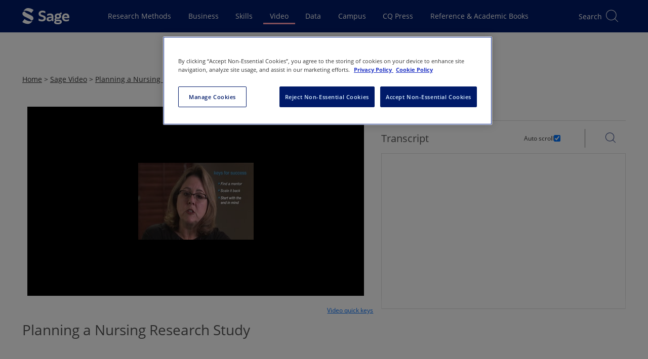

--- FILE ---
content_type: text/html; charset=utf-8
request_url: https://sk.sagepub.com/video/planning-a-nursing-research-study
body_size: 41442
content:

<!DOCTYPE html>
<html lang="en" data-share-this-url="https://platform-api.sharethis.com/js/sharethis.js#property=5c80187e9fbe5a00170779fa&amp;product=inline-share-buttons" data-use-one-trust="true"
    class="theme-sk">

<head>
    <meta charset="utf-8">
    <meta http-equiv="x-ua-compatible" content="ie=edge">
    <meta name="viewport" content="width=device-width, initial-scale=1.0">
    
    
    
    
<title>Sage Video - Planning a Nursing Research Study</title>
<meta name="robots" content="noarchive">
<meta name="description" content="&lt;p&gt;Dr. Carolyn Miller Reilly discusses planning a nursing research study, including how the research process correlates with the established nursing process ste">
<meta name="keywords" content="data collection,evaluation and assessment,hypothesis (research),literature reviews,mentoring,nursing assessment,nursing interventions,nursing process,nursing research,planning (general),proposal writing,research design,research funding,research proposals,research questions,variables (research),mentors">
<link rel="canonical" href="https://sk.sagepub.com/video/planning-a-nursing-research-study" />

<meta name="citation_xml_url" content="https://sk.sagepub.com/xml/planning-a-nursing-research-study/content.xml">

    <meta name="citation_publisher" content="SAGE Publications, Ltd.">

        <meta name="citation_author" content="Carolyn MillerReilly">

    <meta name="citation_title" content="Planning a Nursing Research Study">

<meta name="citation_publication_date" content="2020">



    <meta name="citation_online_date" content="2020/01/27">
    <meta name="citation_doi" content="10.4135/9781529726992">

    <meta name="citation_pdf_url" content="https://sk.sagepub.com/video/download/planning-a-nursing-research-study.pdf">
<meta name="citation_language" content="en">

        <meta name="citation_keywords" content="data collection">
        <meta name="citation_keywords" content="evaluation and assessment">
        <meta name="citation_keywords" content="hypothesis (research)">
        <meta name="citation_keywords" content="literature reviews">
        <meta name="citation_keywords" content="mentoring">
        <meta name="citation_keywords" content="nursing assessment">
        <meta name="citation_keywords" content="nursing interventions">
        <meta name="citation_keywords" content="nursing process">
        <meta name="citation_keywords" content="nursing research">
        <meta name="citation_keywords" content="planning (general)">

        <meta name="citation_keywords" content="Nursing Research, Scholarship &amp;amp; Evidence-Based Practice (general)">
        <meta name="citation_keywords" content="Research Methods">

<meta name="citation_isbn" content="9781529726992">



        <meta name="theme-color" content="#630361">

    
    <script>
        window.useOnThisPageRedesign = true;
        window.platformIdentifier = 'sk';
    </script>
    <script type="module" src="https://stscpextprdwestus001.blob.core.windows.net/assets/sk/js/skipLink.BdjJVoVp.js"></script>
    <link rel="preload" as="script" href="https://header.sagepub.com/js/universal-header.js" />
    <script rel="preload" type="module" href="https://stscpextprdwestus001.blob.core.windows.net/assets/sk/js/site.ALHiP07l.js"></script>
    <script async type="text/javascript" fetchpriority="high" src="https://header.sagepub.com/js/universal-header.js"></script>


        

<script type="text/javascript">
    // Google Data Layer

    //initialise the data layer in javascript using JSON notation
    var dataLayer = window.dataLayer || [];
    window.dataLayer.push({
        'site': {
            'environment': 'live',
            'platform': 'web',
        },
        'user': {

            'authentication': 'false',
            'login': 'false',
                    }
        });

    //Static GA
    window.dataLayer.push(
        {
            'event': 'module-load',
            'module': [
                {
                    'name': 'cross-product-footer',
                    'position': 'footer',
                    'items': [
                        {
                            'type': 'NV',
                            'action': 'click',
                            'name': 'cross-product-footer-cqlibrary',
                            'position': '1'
                        },
                        {
                            'type': 'NV',
                            'action': 'click',
                            'name': 'cross-product-footer-dataplanet',
                            'position': '2'
                        },
                        {
                            'type': 'NV',
                            'action': 'click',
                            'name': 'cross-product-footer-leanlibrary',
                            'position': '3'
                        },
                        {
                            'type': 'NV',
                            'action': 'click',
                            'name': 'cross-product-footer-journals',
                            'position': '4'
                        },
                        {
                            'type': 'NV',
                            'action': 'click',
                            'name': 'cross-product-footer-srm',
                            'position': '5'
                        },
                        {
                            'type': 'NV',
                            'action': 'click',
                            'name': 'cross-product-footer-sagestats',
                            'position': '6'
                        },
                        {
                            'type': 'NV',
                            'action': 'click',
                            'name': 'cross-product-footer-sagecampus',
                            'position': '7'
                        },
                        {
                            'type': 'NV',
                            'action': 'click',
                            'name': 'cross-product-footer-sk',
                            'position': '8'
                        },
                        {
                            'type': 'NV',
                            'action': 'click',
                            'name': 'cross-product-footer-sk-video',
                            'position': '9'
                        },
                        {
                            'type': 'NV',
                            'action': 'click',
                            'name': 'cross-product-footer-sbc',
                            'position': '10'
                        }
                    ]
                },
                {
                    'name': 'user-features',
                    'position': 'top-right',
                    'items': [
                        {
                            'type': 'UF',
                            'action': 'citation',
                            'name': 'cite-now',
                            'position': ''
                        },
                        {
                            'type': 'UF',
                            'action': 'save',
                            'name': 'add-to-my-list-select',
                            'position': ''
                        },
                        {
                            'type': 'UF',
                            'action': 'share',
                            'name': 'share-select',
                            'position': ''
                        },
                        {
                            'type': 'UF',
                            'action': 'embed',
                            'name': 'embed-select',
                            'position': ''
                        },
                        {
                            'type': 'UF',
                            'action': 'text-size',
                            'name': 'text-size-select',
                            'position': ''
                        },
                        {
                            'type': 'UF',
                            'action': 'link-select',
                            'name': 'link-select',
                            'position': ''
                        },
                    ]
                },]
        });

    window.dataLayer.push({
        'adblocker': true
    });

    // /Google Data Layer

    if (true || document.cookie.indexOf('cookieconsent_status') >= 0) {
        (function (w, d, s, l, i) {
            w[l] = w[l] || []; w[l].push({
                'gtm.start':
                    new Date().getTime(), event: 'gtm.js'
            }); var f = d.getElementsByTagName(s)[0],
                j = d.createElement(s), dl = l != 'dataLayer' ? '&l=' + l : ''; j.async = true; j.src =
                    '//analytics.sagepub.com/gtm.js?id=' + i + dl; f.parentNode.insertBefore(j, f);
        })(window, document, 'script', 'dataLayer', 'GTM-N4D6SB');
    }
</script>




        
<script src="https://cdn-ukwest.onetrust.com/scripttemplates/otSDKStub.js" type="text/javascript" charset="UTF-8" data-domain-script="01903b90-3e97-7898-87a2-6ece9db5ebc6"></script>

<!--Run Script (the contents of this function ensures that cookies are removed if consent is withdrawn)-->
<script type="text/javascript">
    function OptanonWrapper() {
        // Get initial OnetrustActiveGroups ids
        if (typeof OptanonWrapperCount == "undefined") {
            otGetInitialGrps();
        }

        //Delete cookies
        otDeleteCookie(otIniGrps);

        // Assign OnetrustActiveGroups to custom variable
        function otGetInitialGrps() {
            OptanonWrapperCount = '';
            otIniGrps = OnetrustActiveGroups;
            // console.log("otGetInitialGrps", otIniGrps)
        }

        function otDeleteCookie(iniOptGrpId) {
            var otDomainGrps = JSON.parse(JSON.stringify(Optanon.GetDomainData().Groups));
            var otDeletedGrpIds = otGetInactiveId(iniOptGrpId, OnetrustActiveGroups);
            if (otDeletedGrpIds.length != 0 && otDomainGrps.length != 0) {
                for (var i = 0; i < otDomainGrps.length; i++) {
                    //Check if CustomGroupId matches
                    if (otDomainGrps[i]['CustomGroupId'] != '' && otDeletedGrpIds.includes(otDomainGrps[i]['CustomGroupId'])) {
                        for (var j = 0; j < otDomainGrps[i]['Cookies'].length; j++) {
                            // console.log("otDeleteCookie",otDomainGrps[i]['Cookies'][j]['Name'])
                            //Delete cookie
                            eraseCookie(otDomainGrps[i]['Cookies'][j]['Name']);
                        }
                    }

                    //Check if Hostid matches
                    if (otDomainGrps[i]['Hosts'].length != 0) {
                        for (var j = 0; j < otDomainGrps[i]['Hosts'].length; j++) {
                            //Check if HostId presents in the deleted list and cookie array is not blank
                            if (otDeletedGrpIds.includes(otDomainGrps[i]['Hosts'][j]['HostId']) && otDomainGrps[i]['Hosts'][j]['Cookies'].length != 0) {
                                for (var k = 0; k < otDomainGrps[i]['Hosts'][j]['Cookies'].length; k++) {
                                    //Delete cookie
                                    eraseCookie(otDomainGrps[i]['Hosts'][j]['Cookies'][k]['Name']);
                                }
                            }
                        }
                    }

                }
            }
            otGetInitialGrps(); //Reassign new group ids
        }

        //Get inactive ids
        function otGetInactiveId(customIniId, otActiveGrp) {
            //Initial OnetrustActiveGroups
            // console.log("otGetInactiveId",customIniId)
            customIniId = customIniId.split(",");
            customIniId = customIniId.filter(Boolean);

            //After action OnetrustActiveGroups
            otActiveGrp = otActiveGrp.split(",");
            otActiveGrp = otActiveGrp.filter(Boolean);

            var result = [];
            for (var i = 0; i < customIniId.length; i++) {
                if (otActiveGrp.indexOf(customIniId[i]) <= -1) {
                    result.push(customIniId[i]);
                }
            }
            return result;
        }

        //Delete cookie
        function eraseCookie(name) {
            //Delete root path cookies
            domainName = window.location.hostname;
            document.cookie = name + '=; Max-Age=-99999999; Path=/;Domain=' + domainName;
            document.cookie = name + '=; Max-Age=-99999999; Path=/;';

            //Delete LSO incase LSO being used, cna be commented out.
            localStorage.removeItem(name);

            //Check for the current path of the page
            pathArray = window.location.pathname.split('/');
            //Loop through path hierarchy and delete potential cookies at each path.
            for (var i = 0; i < pathArray.length; i++) {
                if (pathArray[i]) {
                    //Build the path string from the Path Array e.g /site/login
                    var currentPath = pathArray.slice(0, i + 1).join('/');
                    document.cookie = name + '=; Max-Age=-99999999; Path=' + currentPath + ';Domain=' + domainName;
                    document.cookie = name + '=; Max-Age=-99999999; Path=' + currentPath + ';';
                    //Maybe path has a trailing slash!
                    document.cookie = name + '=; Max-Age=-99999999; Path=' + currentPath + '/;Domain=' + domainName;
                    document.cookie = name + '=; Max-Age=-99999999; Path=' + currentPath + '/;';


                }
            }

        }
    }
</script>

    <script type="text/plain" class="optanon-category-C0002">!function(T,l,y){var S=T.location,k="script",D="instrumentationKey",C="ingestionendpoint",I="disableExceptionTracking",E="ai.device.",b="toLowerCase",w="crossOrigin",N="POST",e="appInsightsSDK",t=y.name||"appInsights";(y.name||T[e])&&(T[e]=t);var n=T[t]||function(d){var g=!1,f=!1,m={initialize:!0,queue:[],sv:"5",version:2,config:d};function v(e,t){var n={},a="Browser";return n[E+"id"]=a[b](),n[E+"type"]=a,n["ai.operation.name"]=S&&S.pathname||"_unknown_",n["ai.internal.sdkVersion"]="javascript:snippet_"+(m.sv||m.version),{time:function(){var e=new Date;function t(e){var t=""+e;return 1===t.length&&(t="0"+t),t}return e.getUTCFullYear()+"-"+t(1+e.getUTCMonth())+"-"+t(e.getUTCDate())+"T"+t(e.getUTCHours())+":"+t(e.getUTCMinutes())+":"+t(e.getUTCSeconds())+"."+((e.getUTCMilliseconds()/1e3).toFixed(3)+"").slice(2,5)+"Z"}(),iKey:e,name:"Microsoft.ApplicationInsights."+e.replace(/-/g,"")+"."+t,sampleRate:100,tags:n,data:{baseData:{ver:2}}}}var h=d.url||y.src;if(h){function a(e){var t,n,a,i,r,o,s,c,u,p,l;g=!0,m.queue=[],f||(f=!0,t=h,s=function(){var e={},t=d.connectionString;if(t)for(var n=t.split(";"),a=0;a<n.length;a++){var i=n[a].split("=");2===i.length&&(e[i[0][b]()]=i[1])}if(!e[C]){var r=e.endpointsuffix,o=r?e.location:null;e[C]="https://"+(o?o+".":"")+"dc."+(r||"services.visualstudio.com")}return e}(),c=s[D]||d[D]||"",u=s[C],p=u?u+"/v2/track":d.endpointUrl,(l=[]).push((n="SDK LOAD Failure: Failed to load Application Insights SDK script (See stack for details)",a=t,i=p,(o=(r=v(c,"Exception")).data).baseType="ExceptionData",o.baseData.exceptions=[{typeName:"SDKLoadFailed",message:n.replace(/\./g,"-"),hasFullStack:!1,stack:n+"\nSnippet failed to load ["+a+"] -- Telemetry is disabled\nHelp Link: https://go.microsoft.com/fwlink/?linkid=2128109\nHost: "+(S&&S.pathname||"_unknown_")+"\nEndpoint: "+i,parsedStack:[]}],r)),l.push(function(e,t,n,a){var i=v(c,"Message"),r=i.data;r.baseType="MessageData";var o=r.baseData;return o.message='AI (Internal): 99 message:"'+("SDK LOAD Failure: Failed to load Application Insights SDK script (See stack for details) ("+n+")").replace(/\"/g,"")+'"',o.properties={endpoint:a},i}(0,0,t,p)),function(e,t){if(JSON){var n=T.fetch;if(n&&!y.useXhr)n(t,{method:N,body:JSON.stringify(e),mode:"cors"});else if(XMLHttpRequest){var a=new XMLHttpRequest;a.open(N,t),a.setRequestHeader("Content-type","application/json"),a.send(JSON.stringify(e))}}}(l,p))}function i(e,t){f||setTimeout(function(){!t&&m.core||a()},500)}var e=function(){var n=l.createElement(k);n.src=h;var e=y[w];return!e&&""!==e||"undefined"==n[w]||(n[w]=e),n.onload=i,n.onerror=a,n.onreadystatechange=function(e,t){"loaded"!==n.readyState&&"complete"!==n.readyState||i(0,t)},n}();y.ld<0?l.getElementsByTagName("head")[0].appendChild(e):setTimeout(function(){l.getElementsByTagName(k)[0].parentNode.appendChild(e)},y.ld||0)}try{m.cookie=l.cookie}catch(p){}function t(e){for(;e.length;)!function(t){m[t]=function(){var e=arguments;g||m.queue.push(function(){m[t].apply(m,e)})}}(e.pop())}var n="track",r="TrackPage",o="TrackEvent";t([n+"Event",n+"PageView",n+"Exception",n+"Trace",n+"DependencyData",n+"Metric",n+"PageViewPerformance","start"+r,"stop"+r,"start"+o,"stop"+o,"addTelemetryInitializer","setAuthenticatedUserContext","clearAuthenticatedUserContext","flush"]),m.SeverityLevel={Verbose:0,Information:1,Warning:2,Error:3,Critical:4};var s=(d.extensionConfig||{}).ApplicationInsightsAnalytics||{};if(!0!==d[I]&&!0!==s[I]){var c="onerror";t(["_"+c]);var u=T[c];T[c]=function(e,t,n,a,i){var r=u&&u(e,t,n,a,i);return!0!==r&&m["_"+c]({message:e,url:t,lineNumber:n,columnNumber:a,error:i}),r},d.autoExceptionInstrumented=!0}return m}(y.cfg);function a(){y.onInit&&y.onInit(n)}(T[t]=n).queue&&0===n.queue.length?(n.queue.push(a),n.trackPageView({})):a()}(window,document,{
src: "https://js.monitor.azure.com/scripts/b/ai.2.min.js", // The SDK URL Source
crossOrigin: "anonymous", 
cfg: { // Application Insights Configuration
    connectionString: 'InstrumentationKey=9d406833-d6d8-47e7-bbca-6375b2741683;IngestionEndpoint=https://westus-0.in.applicationinsights.azure.com/;LiveEndpoint=https://westus.livediagnostics.monitor.azure.com/'
}});</script>
    
    <link href="/manifest.json" rel="manifest" />

    <script>
        window.appName = 'Sage Knowledge';
        window.appVersion = '26.01.01';
        window.EnableFrontendObservability = 'false';
        window.ObservabilityCollectorUrl = 'https://faro-collector-prod-us-west-0.grafana.net/collect/d1b7a1622fb3a3ace5d66fcb50e4f206';
        window.ObservabilityEnvironment = 'production';

        const expiration = {
            'playedExpireTimeMins': 20160,
            'unplayedExpireTimeMins': 1440
                                                                                                                                                    };

        localStorage.setItem('SCP_OFFLINE_VIDEO_STORE_EXPIRATION', JSON.stringify(expiration));
    </script>

    <script src="https://code.jquery.com/jquery-3.7.1.min.js"
        integrity="sha384-1H217gwSVyLSIfaLxHbE7dRb3v4mYCKbpQvzx0cegeju1MVsGrX5xXxAvs/HgeFs" crossorigin="anonymous">
        </script>

    <script type="module" src="https://stscpextprdwestus001.blob.core.windows.net/assets/sk/js/site.ALHiP07l.js"></script>
    <link rel="stylesheet" href="https://stscpextprdwestus001.blob.core.windows.net/assets/sk/js/site.ALHiP07l.js" />

    
    <script>LUX=function(){function n(){return Date.now?Date.now():+new Date}var r,t=n(),a=window.performance||{},e=a.timing||{activationStart:0,navigationStart:(null===(r=window.LUX)||void 0===r?void 0:r.ns)||t};function i(){return a.now?(r=a.now(),Math.floor(r)):n()-e.navigationStart;var r}(LUX=window.LUX||{}).ac=[],LUX.addData=function(n,r){return LUX.cmd(["addData",n,r])},LUX.cmd=function(n){return LUX.ac.push(n)},LUX.getDebug=function(){return[[t,0,[]]]},LUX.init=function(){return LUX.cmd(["init"])},LUX.mark=function(){for(var n=[],r=0;r<arguments.length;r++)n[r]=arguments[r];if(a.mark)return a.mark.apply(a,n);var t=n[0],e=n[1]||{};void 0===e.startTime&&(e.startTime=i());LUX.cmd(["mark",t,e])},LUX.markLoadTime=function(){return LUX.cmd(["markLoadTime",i()])},LUX.measure=function(){for(var n=[],r=0;r<arguments.length;r++)n[r]=arguments[r];if(a.measure)return a.measure.apply(a,n);var t,e=n[0],o=n[1],u=n[2];t="object"==typeof o?n[1]:{start:o,end:u};t.duration||t.end||(t.end=i());LUX.cmd(["measure",e,t])},LUX.send=function(){return LUX.cmd(["send"])},LUX.ns=t;var o=LUX;return window.LUX_ae=[],window.addEventListener("error",(function(n){window.LUX_ae.push(n)})),o}();
    </script>
    <script src="https://cdn.speedcurve.com/js/lux.js?id=4642242769" defer crossorigin="anonymous"></script>


        <script>
            (function (w, d, t) {
                _ml = w._ml || {};
                _ml.eid = '90950';
                var s, cd, tag; s = d.getElementsByTagName(t)[0]; cd = new Date();
                tag = d.createElement(t); tag.async = 1;
                tag.src = 'https://ml314.com/tag.aspx?' + cd.getDate() + cd.getMonth();
                s.parentNode.insertBefore(tag, s);
            })(window, document, 'script');
        </script>

    
    <link rel="preload" fetchpriority="high" as="image" href="https://stpltrsrcscmnprdwus001.blob.core.windows.net/rsrcs/sk/images/V881387/9781529726992-cover.jpg" />
    
<input type="hidden" id="discipline-googleanalyticspropertyid" name="discipline-googleanalyticspropertyid" value="" />
<input type="hidden" id="video-contenttype" value="video" />
<input type="hidden" id="video-id" value="196703" />
<input type="hidden" id="video-tokenlogpageviewid" />
<input type="hidden" id="video-sessionid" value="d7611eee-e7ab-419a-acf5-640e5418b080" />
<input type="hidden" id="video-uri" value="V881387" />
<input type="hidden" id="video-url" value="planning-a-nursing-research-study" />
<input type="hidden" id="video-authorized" value="false" />
<input type="hidden" id="video-profileloggedin" value="false" />
<input type="hidden" id="video-eisbn" value="9781529726992" />
<input type="hidden" id="video-referenceid" value="V881387" />
<input type="hidden" id="video-productiontypeid" value="ProductionType { Id = 2, Name = SAGE Tutorials } == null ? 0 : Model.Video.ProductionType.Id" />
<input type="hidden" id="video-starttime" value="" />
<input type="hidden" id="video-endtime" value="" />
<input type="hidden" id="video-productcode" value="T273463SV" />
<input type="hidden" id="video-title" value="Planning a Nursing Research Study" />
<input type="hidden" id="video-bc-account-id" value="3764097123001" />
<input type="hidden" id="video-bc-polcy-key" value="BCpkADawqM02E7yeBc2Y7D0Ma3dOXt-5Jn8Te0D-QEdglckaeiZRVFnoNTmZiQPtdY7y_Hb5UNtWnYmA2IEaFcAsUQfZWSJcZAVsvhihd97pzP1ObxZ6-8_OQLHlEQsSQmyakxMbPSXwXs4d" />




    <link rel="preconnect" href="https://stwidgetscmnprdwestus001.blob.core.windows.net/widgets" />
    <link rel="preconnect" href="https://stpltrsrcscmnprdwus001.blob.core.windows.net/rsrcs" />

    <link fetchpriority="high" rel="stylesheet" href="https://stscpextprdwestus001.blob.core.windows.net/assets/sk/siteCss.D3bErNyp.css" />

        <link rel="preconnect" href="cf-images.us-east-1.prod.boltdns.net" />
        <link rel="preconnect" href="edge.api.brightcove.com" />
        
        
            <link fetchpriority="high"
                href="https://stwidgetscmnprdwestus001.blob.core.windows.net/widgets/videoplayer/1.2.40/index.min.css"
                rel="stylesheet">
        
        <link href="https://cdnjs.cloudflare.com/ajax/libs/mediaelement/4.2.17/mediaelementplayer.min.css" rel="stylesheet">
        <link href="https://cdnjs.cloudflare.com/ajax/libs/mediaelement-plugins/2.5.1/jump-forward/jump-forward.min.css"
            rel="stylesheet">
        <link href="https://cdnjs.cloudflare.com/ajax/libs/mediaelement-plugins/2.5.1/skip-back/skip-back.min.css"
            rel="stylesheet">
        <link href="https://cdnjs.cloudflare.com/ajax/libs/mediaelement-plugins/2.5.1/speed/speed.min.css" rel="stylesheet">

    
    
    



</head>

<body data-signed="false" class="home secondary-header home--universal-header">

    

    <!-- Google Tag Manager -->
    <noscript>
        <iframe fetchpriority="high" src="https://analytics.sagepub.com/ns.html?id=GTM-N4D6SB" height="0" width="0" style="display:none;visibility:hidden"></iframe>
    </noscript>
    <!-- End Google Tag Manager -->


<script type="text/javascript">
    (function () {
        var width = window.screen.width;
        var body = document.querySelectorAll('body')[0];
        if (width > 1023) {
            body.classList.add('is-desktop');
        } else if (width > 767) {
            body.classList.add('is-tablet');
        } else {
            body.classList.add('is-mobile');
        }
    })();
</script>

<noscript><div>Javascript must be enabled for the correct page display</div></noscript>




<!--
Application: Sage Knowledge
Version: 26.01.01
Deployed On: 2026-01-19 11:03:45Z
-->





<sage-skip-link target="#main-content" validselectors="[tabindex]:not([tabindex=&#x27;-1&#x27;]), a[href], button:not([disabled]), input:not([disabled]), select:not([disabled]), textarea:not([disabled])">Skip to main content</sage-skip-link>
<input type="hidden" id="platformDomain" value="sk.sagepub.com" />
<input type="hidden" id="refererDomains" value="cases.globalnetwork.io" />
<input type="hidden" id="taxonomyName" value="Discipline" />
<input type="hidden" id="frontEndConfigurationJson" value="{&quot;chatbotConfiguration&quot;:{&quot;audience&quot;:&quot;&quot;,&quot;backendEndpoint&quot;:&quot;&quot;,&quot;tokenEndpoint&quot;:&quot;&quot;},&quot;defaultPubDates&quot;:{&quot;defaultOriginalPubYearStart&quot;:1920,&quot;defaultOriginalPubYearEnd&quot;:2026,&quot;defaultOnlinePubYearStart&quot;:1920,&quot;defaultOnlinePubYearEnd&quot;:2026}}" />

<svg width="32px" height="32px" viewBox="0 0 32 32" version="1.1" xmlns="http://www.w3.org/2000/svg"
    xmlns:xlink="http://www.w3.org/1999/xlink" style="display:none;">
    <title>icon/video/no-internet</title>
    <g id="icon/video/no-internet" stroke="none" stroke-width="1" fill="none" fill-rule="evenodd">
        <g id="Group" transform="translate(2.500000, 7.000000)" fill="#000000" fill-rule="nonzero">
            <path
                d="M13.5,13.5 C12.1192881,13.5 11,14.6192881 11,16 C11,17.3807119 12.1192881,18.5 13.5,18.5 C14.8807119,18.5 16,17.3807119 16,16 C16,14.6192881 14.8807119,13.5 13.5,13.5 Z M13.5,14.5 C14.3284271,14.5 15,15.1715729 15,16 C15,16.8284271 14.3284271,17.5 13.5,17.5 C12.6715729,17.5 12,16.8284271 12,16 C12,15.1715729 12.6715729,14.5 13.5,14.5 Z"
                id="Oval"></path>
            <path
                d="M13.5387566,-0.5 C19.2021857,-0.5 24.379629,2.20590081 27.4116171,6.60263882 C27.5683837,6.82996867 27.5111808,7.14134032 27.2838509,7.29810687 C27.0565211,7.45487341 26.7451494,7.39767055 26.5883829,7.17034069 C23.7434672,3.04487974 18.8741201,0.5 13.5387566,0.5 C8.15409174,0.5 3.24582345,3.09243758 0.414196126,7.28007422 C0.259515405,7.50882842 -0.051320017,7.56887685 -0.280074221,7.41419613 C-0.508828425,7.25951541 -0.568876847,6.94867998 -0.414196126,6.71992578 C2.60387641,2.25655908 7.82287632,-0.5 13.5387566,-0.5 Z">
            </path>
            <path
                d="M13.5492885,4.5 C17.5031103,4.5 21.1971885,6.3505449 23.8834277,9.56010025 C24.0606614,9.77186151 24.0326712,10.0872042 23.82091,10.2644379 C23.6091487,10.4416716 23.293806,10.4136815 23.1165723,10.2019202 C20.6142888,7.21215759 17.1964608,5.5 13.5492885,5.5 C9.85427662,5.5 6.39538481,7.25770305 3.88662802,10.317047 C3.71152782,10.5305757 3.3964818,10.5617282 3.18295304,10.386628 C2.96942428,10.2115278 2.93827178,9.8964818 3.11337198,9.68295304 C5.80592857,6.39947149 9.54379909,4.5 13.5492885,4.5 Z">
            </path>
            <path
                d="M13.5016706,9.5 C15.9777295,9.5 18.3384101,10.6078247 20.355303,12.6448293 C20.5495941,12.8410577 20.5480235,13.1576363 20.3517951,13.3519274 C20.1555666,13.5462184 19.838988,13.5446479 19.644697,13.3484194 C17.8058645,11.4912508 15.693593,10.5 13.5016706,10.5 C11.3084569,10.5 9.19499007,11.4924256 7.3554296,13.3516672 C7.16120918,13.5479655 6.84463117,13.54965 6.64833283,13.3554296 C6.45203448,13.1612092 6.45034998,12.8446312 6.6445704,12.6483328 C8.66220188,10.6091151 11.0241704,9.5 13.5016706,9.5 Z">
            </path>
        </g>
        <rect id="Rectangle" fill="#000000"
            transform="translate(17.695689, 15.378680) rotate(-45.000000) translate(-17.695689, -15.378680) "
            x="1.69568901" y="14.8786797" width="32" height="1" rx="0.5"></rect>
    </g>
</svg>



<div class="offline-modal" id="offline-detected" style="display: none;">
    <div class="offline-modal-content">
        <div class="offline-container">
            <div style="float: left;padding-top:15px;padding-right:20px;">
                <svg viewBox='0 0 30 30' width='50' height='50'>
                    <use xlink:href='#icon/video/no-internet' />
                </svg>
            </div>
            <div style="float: left;padding-top:30px;">
                <h4>No internet connection.</h4>
            </div>
            <div style="float:right;padding-top:30px;">
                <a href="/offline/" target="_blank" class="btn btn-secondary btn-xs">Go to my saved videos</a>
            </div>
        </div>
    </div>
</div>

<div class="scp-modal" id="cleared-filters-modal" style="display: none;">
    <div class="scp-modal-content">
        <h4>All search filters on the page have been cleared.</h4>
    </div>
</div>
<div class="scp-modal" id="saved-search-modal" style="display: none;">
    <div class="scp-modal-content">
        <h4>Your search has been saved.</h4>
    </div>
</div>

<div id="wrapper" class="js-wrapper">

    <header id="header" role="banner" class="header__container--universal-header">
        <div id="header-app">
            <div id="universal-header" class="universal-header">
                <universal-header
                    origin-site="VIDEO"></universal-header>
            </div>


        




<div id="secondary-header" class="universal-secondary header-secondary">
    <input type="hidden" id="searchMinYear" value="" />

        <input type="hidden" id="secondaryHeaderContentTypes" value="[&quot;Videos&quot;]" />
        <input type="hidden" id="secondaryHeaderContentTypeIds" value="[8]" />
        <input type="hidden" id="secondaryHeaderProductIds" value="[4]" />

    <div id="search-header" class="search-header__placeholder"></div>

    <sage-secondary-header title="Sage Video" title-url="/video">
            <template #icon>
                <img class="portal-icon__icon logolink" fetchpriority="high" src="/images/sk/product-icons/video.svg" alt="">
            </template>
            <template #navigation>
                <sage-nav-bar-group>
                        
<sage-nav-bar-group-item>
            
<sage-nav-bar-link url="/video/about" appearance="header" data-id="secondary-header-video-about">
    About
</sage-nav-bar-link>
</sage-nav-bar-group-item>
                        
<sage-nav-bar-group-item>
            
<sage-nav-bar-dropdown-button aria-label="Browse by Discipline" data-id="secondary-header-video-browse-video" short-title="Browse">
    <template #title>Browse Video</template>
    <template #content>
        <sage-nav-bar-dropdown-form title="Browse Video">
            <sage-form-grid>
                <sage-form-field :inline="true">
                    <template #label>
                        <sage-label for="discipline-select">Select discipline:</sage-label>
                    </template>
                    <template #field>
                        <sage-select aria-required="true" v-model="disciplineValue" :disabled="disciplinesDoNotExist" @change="populateSubjects" id="discipline-select">
                            <option value="" selected>Please select</option>
                            <option v-for="discipline in disciplines" :key="discipline.value" :value="discipline.value">
                                {{ discipline.displayName }}
                            </option>
                        </sage-select>
                    </template>
                </sage-form-field>
                <sage-form-field :inline="true">
                    <template #label>
                        <sage-label for="subject-select">Select subject:</sage-label>
                    </template>
                    <template #field>
                        <sage-select v-model="subjectValue" :disabled="subjects.length === 0" @change="populateTopics" id="subject-select">
                            <option value="" selected>Please select</option>
                            <option v-for="subject in subjects" :key="subject.value" :value="subject.value">
                                {{ subject.displayName }}
                            </option>
                        </sage-select>
                    </template>
                </sage-form-field>
                <sage-form-field :inline="true">
                    <template #label>
                        <sage-label for="topic-select">Select topic:</sage-label>
                    </template>
                    <template #field>
                        <sage-select v-model="topicValue" :disabled="topics.length === 0" id="topic-select">
                            <option value="" selected>Please select</option>
                            <option v-for="topic in topics" :key="topic.value" :value="topic.value">
                                {{ topic.displayName }}
                            </option>
                        </sage-select>
                    </template>
                </sage-form-field>
                <sage-button :disabled="isSearchButtonDisabled === true" @sage-button-click="submitDisciplineSearch">Go</sage-button>
            </sage-form-grid>
        </sage-nav-bar-dropdown-form>
    </template>
</sage-nav-bar-dropdown-button>
</sage-nav-bar-group-item>
                        
<sage-nav-bar-group-item>
            

<sage-nav-bar-dropdown-button aria-label="Information For" data-id="secondary-header-video-information-for" short-title="Information">
    <template #title><span>Information For</span></template>
    <template #content>
        <sage-nav-bar-dropdown-menu>
                    <sage-nav-bar-dropdown-menu-item title="Information for instructors"
                                                     url="/video/instructor-info"
                                                     data-id="secondary-headersecondary-header-video-information-for-instructors"
                    
 >
                    </sage-nav-bar-dropdown-menu-item>
                    <sage-nav-bar-dropdown-menu-item title="Information for librarians"
                                                     url="/video/librarian-info"
                                                     data-id="secondary-headersecondary-header-video-information-for-librarians"
                    
 >
                    </sage-nav-bar-dropdown-menu-item>
                    <sage-nav-bar-dropdown-menu-item title="Information for students and researchers"
                                                     url="/video/student-info"
                                                     data-id="secondary-headersecondary-header-video-information-for-students-and-researchers"
                    
 >
                    </sage-nav-bar-dropdown-menu-item>
                    <sage-nav-bar-dropdown-menu-item title="FAQ"
                                                     url="/faq"
                                                     data-id="secondary-headersecondary-header-video-faq"
                    
 >
                    </sage-nav-bar-dropdown-menu-item>
        </sage-nav-bar-dropdown-menu>
    </template>
</sage-nav-bar-dropdown-button>
</sage-nav-bar-group-item>
                        
<sage-nav-bar-group-item>
            
<sage-nav-bar-link url="/video/offline-playback" appearance="header" data-id="secondary-header-video-offline-playback">
    Offline Playback
</sage-nav-bar-link>
</sage-nav-bar-group-item>
                </sage-nav-bar-group>
                    

<sage-button size="small"
             color="primary"
             url="http://freetrials.sagepub.com/skcorpsite"
             data-id="secondary-header-video-free-trial"
             
 >
    
    Free Trial
</sage-button>
            </template>
        <template #login>
            

<div class="signin-area__container info-header">
    <div class="signin-area drop-holder d-desktop-none js-slide-holder" data-slide-holder="signin-active">
        <div class="meta-drop">
            <sage-icon-button class="flyout__icon link-back d-none btn-k-dialog-back"
                              data-id="secondary-header-mobile-arrowback"
                              icon="arrow-back"
                              screen-reader-text="link back">
            </sage-icon-button>
            <strong class="title">Sign in:</strong>
            <sage-icon-button class="flyout__icon close"
                              data-id="secondary-header-mobile-iconclose"
                              icon="close"
                              screen-reader-text="close">
            </sage-icon-button>
        </div>
        <div class="scroll-block">
            <div class="scroll-holder">
                <ul>
                        <li>
                            <a role="button"
                               href="#"
                               class="js-k-dialog-link"
                               data-k-dialog-link="dialog-signin-profile"
                               data-id="secondary-header-mobile-profile">
                                Sign in to my profile <span class="icon-angle-right"></span>
                            </a>
                            <a role="button"
                               href="#"
                               class="js-k-dialog-link"
                               data-k-dialog-link="dialog-signed-profile"
                               style="display:none"
                               data-id="secondary-header-mobile-profile-signedin">
                                My Profile <span class="icon-angle-right"></span>
                            </a>
                        </li>
                    <li>
                        <a role="button"
                           href="/login/oidcsignin"
                           class="js-k-dialog-link"
                           data-id="secondary-header-mobile-institution">
                            Get access off-campus <span class="icon-angle-right"></span>
                        </a>
                        <a role="button"
                           href="#"
                           class="js-k-dialog-link"
                           data-k-dialog-link="dialog-signed-insitute"
                           style="display:none"
                           data-id="secondary-header-mobile-institution-signedin">
                            
                            <img src="https://securecenter.sagepub.com/Logo/1/"
                                 alt="Not Logged In"
                                 aria-hidden="aria-hidden"
                                 width="104"
                                 height="25"
                                 style="display:none" />
                            <span class="icon-angle-right"></span>
                        </a>
                    </li>
                </ul>
            </div>
        </div>
    </div>
    <div class="sign-in-area__mobile-icon-container">
        <sage-icon-button class="sign-in-area__mobile-icon signin-block-opener js-slide-menu"
                          data-id="secondary-header-mobile-signin"
                          data-slide-id="signin-active"
                          icon="login-outlined">
            Sign in
        </sage-icon-button>
    </div>
    <div class="signin-area__desktop-buttons signin-meta d-none d-desktop-flex" role="group" aria-label="Sign in:">
        <span class="signin-area__desktop-buttons-title">Sign in:</span>
        <div class="signin-area__desktop-buttons-group d-flex">
                <div class="signin-area__desktop-button-holder">
                    <sage-button class="js-k-dialog-link"
                                 data-k-dialog-link="dialog-signin-profile"
                                 data-id="secondary-header-profile"
                                 size="small"
                                 outline-with-theme-on-hover
                                 color="primary">
                        My profile
                    </sage-button>
                    <sage-button class="signin-area__profile-button--signed-in js-k-dialog-link"
                                 data-k-dialog-link="dialog-signed-profile"
                                 style="display:none"
                                 data-id="secondary-header-profile-signedin"
                                 size="small"
                                 outline-with-theme-on-hover
                                 truncate-long-text
                                 title="My Profile"
                                 text-case="none"
                                 color="primary">
                        My Profile
                    </sage-button>
                </div>
            <div class="signin-area__desktop-button-holder">
                <sage-button url="/login/oidcsignin"
                             data-k-dialog-link="dialog-signin-institute"
                             data-id="secondary-header-institution"
                             size="small"
                             outline-with-theme-on-hover
                             color="primary">
                    Institution
                </sage-button>

            </div>
        </div>
    </div>
</div>
        </template>
    </sage-secondary-header>
</div>


            
        </div>
    </header>

    <main id="main-content" tabindex="-1" aria-label="Main content">
        



<input type="hidden" class="js-base-url" value="video" />
<input type="hidden" class="js-parent-url" />
<input type="hidden" class="js-is-chapter-entry" value="false" />

<input type="hidden" id="contentId" value="196703" />
<input type="hidden" id="XmlId" />
<input type="hidden" id="eIsbn" value="9781529726992" />

<script type="text/javascript">
    const lux = window.LUX || {};
    lux.label = "Content";
</script>



<input type="hidden" id="video-contenttype" value="video" />
<input type="hidden" id="video-id" value="196703" />
<input type="hidden" id="video-uri" value="V881387" />
<input type="hidden" id="video-url" value="planning-a-nursing-research-study" />
<input type="hidden" id="video-authorized" value="true" />
<input type="hidden" id="video-profileloggedin" value="true" />
<input type="hidden" id="video-eisbn" value="9781529726992" />
<input type="hidden" id="video-productcode" value="T273463SV" />
<input type="hidden" id="video-bc-account-id" value="268012963001" />
<input type="hidden" id="video-bc-polcy-key" value="BCpkADawqM1H7gGMU6MFr2ijF-8B5-KiLn3Imi45z2u3XipK6YgHeymcItvWaRlobmYHb_Q8b4uRxhTQw-RY0EkmLqenpUxZjHZpg2iLp5r-bK6SRZ3WX0WtWv0" />



<div class="tab-content-sticky" data-sticky-tab-bar></div>

    <nav class="breadcrumb-holder d-none d-tablet-block js-breadcrumb-holder" role="navigation" aria-label="breadcrumb" data-breadcrumbs>
        <div class="container">
            <ul>
                        <li class="Home"><a href="/">Home</a></li>
                        <li class="PrimaryPortal"><a href="/video">Sage Video</a></li>
                        <li class="Content"><a href="https://sk.sagepub.com/video/planning-a-nursing-research-study">Planning a Nursing Research Study</a></li>
            </ul>
                    <input type="hidden" id="breadcrumbContentUrl" name="breadcrumbContentUrl" value="https://sk.sagepub.com/video/planning-a-nursing-research-study"/>
        </div>
    </nav>


<section id="main" tabindex="-1" aria-label="video content" class="js-content-page-app video-content-page video-product-page" data-app-arg="{&quot;eIsbn&quot;:9781529726992,&quot;userModel&quot;:{&quot;isLoggedIn&quot;:false,&quot;isProfileLoggedIn&quot;:false,&quot;isContentTokenLoggedIn&quot;:false},&quot;addToList&quot;:false,&quot;textSize&quot;:false,&quot;partIdentifier&quot;:null,&quot;addedToList&quot;:false,&quot;clipdId&quot;:null,&quot;offlineVideoJSON&quot;:null}">

    <input type="hidden" id="VideoId" name="VideoId" value="44129" />
    <section class="video-content" data-video-container>
        <div class="container">
            

<div class="video-wrap">
    <div class="video-holder video-container">
        <div class="video-player-container">
            <img alt=""
                 src="https://stpltrsrcscmnprdwus001.blob.core.windows.net/rsrcs/sk/images/V881387/9781529726992-cover.jpg"
                 size="52835"
                 class="brightcove-video"
                 data-mini_video_image_selector=".image-block img"
                 data-brightcove_reference_id="V881387"
                 data-isbn="9781529726992"
                 data-pubyear="2020"
                 data-text_track="WEBVTT&#xA;&#xA;00:00:00.000 --&gt; 00:00:03.423 align:middle line:90%&#xA;[MUSIC PLAYING]&#xA;&#xA;00:00:03.423 --&gt; 00:00:13.905 align:middle line:90%&#xA;&#xA;&#xA;00:00:13.905 --&gt; 00:00:15.280 align:middle line:84%&#xA;CAROLYN MILLER&#xA;REILLY: Hi, there.&#xA;&#xA;00:00:15.280 --&gt; 00:00:17.260 align:middle line:84%&#xA;I&#x27;m Dr. Carolyn&#xA;Miller Reilly, and it&#xA;&#xA;00:00:17.260 --&gt; 00:00:18.910 align:middle line:84%&#xA;is a pleasure to&#xA;talk with you today&#xA;&#xA;00:00:18.910 --&gt; 00:00:21.580 align:middle line:84%&#xA;about planning for&#xA;a nursing study.&#xA;&#xA;00:00:21.580 --&gt; 00:00:23.800 align:middle line:84%&#xA;My clinical practice&#xA;drove my need&#xA;&#xA;00:00:23.800 --&gt; 00:00:25.930 align:middle line:90%&#xA;to undertake nursing research.&#xA;&#xA;00:00:25.930 --&gt; 00:00:28.090 align:middle line:84%&#xA;When I was a clinical&#xA;nurse specialist working&#xA;&#xA;00:00:28.090 --&gt; 00:00:30.130 align:middle line:84%&#xA;with cardiac patients&#xA;in the hospital,&#xA;&#xA;00:00:30.130 --&gt; 00:00:32.200 align:middle line:84%&#xA;I questioned why&#xA;we were drastically&#xA;&#xA;00:00:32.200 --&gt; 00:00:36.040 align:middle line:84%&#xA;restricting fluid intake in&#xA;persons with heart failure.&#xA;&#xA;00:00:36.040 --&gt; 00:00:38.380 align:middle line:84%&#xA;By limiting the amount&#xA;patients could drink,&#xA;&#xA;00:00:38.380 --&gt; 00:00:40.930 align:middle line:84%&#xA;we were making patients&#xA;very uncomfortable&#xA;&#xA;00:00:40.930 --&gt; 00:00:43.360 align:middle line:84%&#xA;and ignoring their&#xA;complaints of thirst.&#xA;&#xA;00:00:43.360 --&gt; 00:00:46.120 align:middle line:84%&#xA;So I wanted to understand&#xA;if limiting fluid intake&#xA;&#xA;00:00:46.120 --&gt; 00:00:48.220 align:middle line:84%&#xA;was the right thing&#xA;to do for our patients&#xA;&#xA;00:00:48.220 --&gt; 00:00:49.630 align:middle line:90%&#xA;with heart failure.&#xA;&#xA;00:00:49.630 --&gt; 00:00:52.660 align:middle line:84%&#xA;Whenever we have a question,&#xA;we have several approaches&#xA;&#xA;00:00:52.660 --&gt; 00:00:54.490 align:middle line:90%&#xA;we can take to answering it.&#xA;&#xA;00:00:54.490 --&gt; 00:00:56.050 align:middle line:84%&#xA;We are seeking&#xA;knowledge, and we can&#xA;&#xA;00:00:56.050 --&gt; 00:00:59.950 align:middle line:84%&#xA;rely on customs and traditions&#xA;of how we have always done it.&#xA;&#xA;00:00:59.950 --&gt; 00:01:02.110 align:middle line:84%&#xA;We can experiment&#xA;with trial and error.&#xA;&#xA;00:01:02.110 --&gt; 00:01:05.530 align:middle line:84%&#xA;Or perhaps we can&#xA;try to reason it out.&#xA;&#xA;00:01:05.530 --&gt; 00:01:07.750 align:middle line:84%&#xA;More scholarly&#xA;approaches include&#xA;&#xA;00:01:07.750 --&gt; 00:01:10.390 align:middle line:84%&#xA;turning to the experts&#xA;and authorities,&#xA;&#xA;00:01:10.390 --&gt; 00:01:13.490 align:middle line:84%&#xA;evaluating quality&#xA;improvement data, and finally,&#xA;&#xA;00:01:13.490 --&gt; 00:01:16.750 align:middle line:84%&#xA;evaluating or conducting&#xA;scientific research.&#xA;&#xA;00:01:16.750 --&gt; 00:01:19.630 align:middle line:84%&#xA;So in pondering my&#xA;question, I did pretty much&#xA;&#xA;00:01:19.630 --&gt; 00:01:21.460 align:middle line:90%&#xA;each one of these things.&#xA;&#xA;00:01:21.460 --&gt; 00:01:22.930 align:middle line:90%&#xA;I asked others.&#xA;&#xA;00:01:22.930 --&gt; 00:01:24.430 align:middle line:84%&#xA;I looked at the&#xA;guidelines for how&#xA;&#xA;00:01:24.430 --&gt; 00:01:26.920 align:middle line:84%&#xA;to treat heart failure put&#xA;out by the American Heart&#xA;&#xA;00:01:26.920 --&gt; 00:01:31.290 align:middle line:84%&#xA;Association and the Heart&#xA;Failure Society of America.&#xA;&#xA;00:01:31.290 --&gt; 00:01:33.760 align:middle line:84%&#xA;And I attempted to&#xA;find research studies.&#xA;&#xA;00:01:33.760 --&gt; 00:01:37.690 align:middle line:84%&#xA;Amazingly, I found very few&#xA;scientific research studies&#xA;&#xA;00:01:37.690 --&gt; 00:01:40.120 align:middle line:90%&#xA;that supported this practice.&#xA;&#xA;00:01:40.120 --&gt; 00:01:42.220 align:middle line:84%&#xA;Knowing that I had&#xA;a question, but not&#xA;&#xA;00:01:42.220 --&gt; 00:01:45.550 align:middle line:84%&#xA;knowing how to go about&#xA;undertaking such a study,&#xA;&#xA;00:01:45.550 --&gt; 00:01:48.730 align:middle line:84%&#xA;I sought to further my&#xA;education and enrolled in a PhD&#xA;&#xA;00:01:48.730 --&gt; 00:01:49.930 align:middle line:90%&#xA;in nursing program.&#xA;&#xA;00:01:49.930 --&gt; 00:01:51.970 align:middle line:84%&#xA;Answering this question&#xA;about the benefit&#xA;&#xA;00:01:51.970 --&gt; 00:01:54.940 align:middle line:84%&#xA;of a fluid restriction in&#xA;persons with heart failure&#xA;&#xA;00:01:54.940 --&gt; 00:01:59.200 align:middle line:84%&#xA;was my very first funded&#xA;study after finishing my PhD,&#xA;&#xA;00:01:59.200 --&gt; 00:02:02.950 align:middle line:84%&#xA;and has led to many subsequent&#xA;questions and studies.&#xA;&#xA;00:02:02.950 --&gt; 00:02:04.690 align:middle line:84%&#xA;My job in the next&#xA;few minutes is&#xA;&#xA;00:02:04.690 --&gt; 00:02:07.260 align:middle line:84%&#xA;to share with you the&#xA;basics for how to plan out&#xA;&#xA;00:02:07.260 --&gt; 00:02:09.220 align:middle line:90%&#xA;a nursing research study.&#xA;&#xA;00:02:09.220 --&gt; 00:02:12.370 align:middle line:84%&#xA;We can break this down into&#xA;a few pertinent learning&#xA;&#xA;00:02:12.370 --&gt; 00:02:13.880 align:middle line:90%&#xA;objectives.&#xA;&#xA;00:02:13.880 --&gt; 00:02:17.110 align:middle line:84%&#xA;First, we&#x27;ll examine how&#xA;the nursing research process&#xA;&#xA;00:02:17.110 --&gt; 00:02:19.060 align:middle line:84%&#xA;correlates with&#xA;the nursing process&#xA;&#xA;00:02:19.060 --&gt; 00:02:24.520 align:middle line:84%&#xA;steps of assessment, planning,&#xA;intervention, and evaluation.&#xA;&#xA;00:02:24.520 --&gt; 00:02:27.790 align:middle line:84%&#xA;Second, we will discuss why&#xA;we should develop a written&#xA;&#xA;00:02:27.790 --&gt; 00:02:29.530 align:middle line:90%&#xA;research proposal.&#xA;&#xA;00:02:29.530 --&gt; 00:02:33.040 align:middle line:84%&#xA;And finally, we will describe&#xA;the components of this written&#xA;&#xA;00:02:33.040 --&gt; 00:02:34.850 align:middle line:90%&#xA;research proposal.&#xA;&#xA;00:02:34.850 --&gt; 00:02:37.210 align:middle line:84%&#xA;The nursing research&#xA;process can be set up&#xA;&#xA;00:02:37.210 --&gt; 00:02:41.110 align:middle line:84%&#xA;using the nursing process&#xA;steps of assessment, planning,&#xA;&#xA;00:02:41.110 --&gt; 00:02:43.360 align:middle line:90%&#xA;intervention, and evaluation.&#xA;&#xA;00:02:43.360 --&gt; 00:02:46.600 align:middle line:84%&#xA;In the assessment phase,&#xA;the problem is identified,&#xA;&#xA;00:02:46.600 --&gt; 00:02:50.890 align:middle line:84%&#xA;the literature is reviewed, and&#xA;the variables are identified.&#xA;&#xA;00:02:50.890 --&gt; 00:02:54.580 align:middle line:84%&#xA;In the planning phase, the&#xA;research question or hypothesis&#xA;&#xA;00:02:54.580 --&gt; 00:02:57.340 align:middle line:84%&#xA;is formulated, and&#xA;decisions are made&#xA;&#xA;00:02:57.340 --&gt; 00:02:59.860 align:middle line:84%&#xA;on how the variables&#xA;will be measured&#xA;&#xA;00:02:59.860 --&gt; 00:03:02.740 align:middle line:84%&#xA;and how the sample&#xA;will be chosen.&#xA;&#xA;00:03:02.740 --&gt; 00:03:05.890 align:middle line:84%&#xA;In the intervention phase,&#xA;the data collection occurs.&#xA;&#xA;00:03:05.890 --&gt; 00:03:08.980 align:middle line:84%&#xA;And depending upon the type&#xA;of study you are undertaking,&#xA;&#xA;00:03:08.980 --&gt; 00:03:13.630 align:middle line:84%&#xA;you may or may not be providing&#xA;an intervention or a treatment.&#xA;&#xA;00:03:13.630 --&gt; 00:03:15.700 align:middle line:84%&#xA;In the evaluation&#xA;phase, the data&#xA;&#xA;00:03:15.700 --&gt; 00:03:20.590 align:middle line:84%&#xA;is analyzed and interpreted, and&#xA;the findings are communicated.&#xA;&#xA;00:03:20.590 --&gt; 00:03:22.720 align:middle line:84%&#xA;We&#x27;re going to examine&#xA;each of these phases,&#xA;&#xA;00:03:22.720 --&gt; 00:03:25.370 align:middle line:84%&#xA;but before we examine&#xA;these more closely,&#xA;&#xA;00:03:25.370 --&gt; 00:03:28.210 align:middle line:84%&#xA;I want to share with you&#xA;three big keys I have&#xA;&#xA;00:03:28.210 --&gt; 00:03:30.880 align:middle line:90%&#xA;found invaluable on my journey.&#xA;&#xA;00:03:30.880 --&gt; 00:03:32.770 align:middle line:90%&#xA;My first key is to get help.&#xA;&#xA;00:03:32.770 --&gt; 00:03:34.390 align:middle line:90%&#xA;Find a mentor.&#xA;&#xA;00:03:34.390 --&gt; 00:03:38.050 align:middle line:84%&#xA;Seek out someone experienced&#xA;in research whom you respect,&#xA;&#xA;00:03:38.050 --&gt; 00:03:40.420 align:middle line:90%&#xA;and ask to learn from them.&#xA;&#xA;00:03:40.420 --&gt; 00:03:44.080 align:middle line:84%&#xA;Research is extremely&#xA;taxing, and is often&#xA;&#xA;00:03:44.080 --&gt; 00:03:48.340 align:middle line:84%&#xA;a heartbreaking process of three&#xA;step forward, and two back.&#xA;&#xA;00:03:48.340 --&gt; 00:03:51.070 align:middle line:84%&#xA;It will take years to become&#xA;a competent researcher,&#xA;&#xA;00:03:51.070 --&gt; 00:03:54.700 align:middle line:84%&#xA;and it requires&#xA;dedication and motivation.&#xA;&#xA;00:03:54.700 --&gt; 00:03:57.280 align:middle line:84%&#xA;A good mentor will&#xA;invest in you--&#xA;&#xA;00:03:57.280 --&gt; 00:04:00.070 align:middle line:84%&#xA;not just for a year&#xA;or a single project,&#xA;&#xA;00:04:00.070 --&gt; 00:04:02.950 align:middle line:84%&#xA;but usually signs on&#xA;for the long haul.&#xA;&#xA;00:04:02.950 --&gt; 00:04:05.500 align:middle line:84%&#xA;I intentionally signed&#xA;on to work as a research&#xA;&#xA;00:04:05.500 --&gt; 00:04:08.290 align:middle line:84%&#xA;nurse with my&#xA;mentor 15 years ago,&#xA;&#xA;00:04:08.290 --&gt; 00:04:10.240 align:middle line:84%&#xA;and she has coached&#xA;me through every step&#xA;&#xA;00:04:10.240 --&gt; 00:04:13.840 align:middle line:84%&#xA;of my collaborative and&#xA;independent projects since.&#xA;&#xA;00:04:13.840 --&gt; 00:04:18.800 align:middle line:84%&#xA;Still today, I bounce ideas and&#xA;issues off of her for guidance.&#xA;&#xA;00:04:18.800 --&gt; 00:04:21.459 align:middle line:84%&#xA;The second key is&#xA;part of the first.&#xA;&#xA;00:04:21.459 --&gt; 00:04:23.290 align:middle line:84%&#xA;It has been my&#xA;personal experience,&#xA;&#xA;00:04:23.290 --&gt; 00:04:26.170 align:middle line:84%&#xA;in my observations in working&#xA;with doctoral students&#xA;&#xA;00:04:26.170 --&gt; 00:04:29.020 align:middle line:84%&#xA;and young researchers,&#xA;that we always&#xA;&#xA;00:04:29.020 --&gt; 00:04:33.110 align:middle line:84%&#xA;overestimate what we can do&#xA;and the scope of the project.&#xA;&#xA;00:04:33.110 --&gt; 00:04:35.080 align:middle line:84%&#xA;So you need to trust&#xA;your mentor when&#xA;&#xA;00:04:35.080 --&gt; 00:04:37.090 align:middle line:90%&#xA;they say the scale it back.&#xA;&#xA;00:04:37.090 --&gt; 00:04:39.910 align:middle line:84%&#xA;Trust your mentor when they&#xA;want you to dive a little deeper&#xA;&#xA;00:04:39.910 --&gt; 00:04:43.840 align:middle line:84%&#xA;into the literature, to flesh&#xA;out a topic with more detail,&#xA;&#xA;00:04:43.840 --&gt; 00:04:46.000 align:middle line:90%&#xA;and to tighten up your verbiage.&#xA;&#xA;00:04:46.000 --&gt; 00:04:48.730 align:middle line:84%&#xA;Sometimes you will feel&#xA;that you have rewritten&#xA;&#xA;00:04:48.730 --&gt; 00:04:52.480 align:middle line:84%&#xA;that same sentence 14&#xA;times, but each version&#xA;&#xA;00:04:52.480 --&gt; 00:04:56.170 align:middle line:84%&#xA;is closer to where it needs&#xA;to be, each word intentionally&#xA;&#xA;00:04:56.170 --&gt; 00:05:00.220 align:middle line:84%&#xA;chosen so that you have a&#xA;cohesive, pithy proposal.&#xA;&#xA;00:05:00.220 --&gt; 00:05:04.010 align:middle line:84%&#xA;The final key is to start&#xA;with the end in mind.&#xA;&#xA;00:05:04.010 --&gt; 00:05:07.960 align:middle line:84%&#xA;Once you have questions and have&#xA;done some preliminary research,&#xA;&#xA;00:05:07.960 --&gt; 00:05:11.290 align:middle line:84%&#xA;next investigate the various&#xA;funding opportunities&#xA;&#xA;00:05:11.290 --&gt; 00:05:14.350 align:middle line:84%&#xA;and start thinking about&#xA;how this research is&#xA;&#xA;00:05:14.350 --&gt; 00:05:18.670 align:middle line:84%&#xA;going to impact clinical care&#xA;or lead to another question.&#xA;&#xA;00:05:18.670 --&gt; 00:05:21.940 align:middle line:84%&#xA;Facts are that research&#xA;takes a significant amount&#xA;&#xA;00:05:21.940 --&gt; 00:05:24.130 align:middle line:90%&#xA;of time and resources.&#xA;&#xA;00:05:24.130 --&gt; 00:05:26.500 align:middle line:84%&#xA;To obtain the funding&#xA;for this research,&#xA;&#xA;00:05:26.500 --&gt; 00:05:29.950 align:middle line:84%&#xA;you need to market your research&#xA;in the form of a proposal that&#xA;&#xA;00:05:29.950 --&gt; 00:05:35.230 align:middle line:84%&#xA;is written such that it compels&#xA;the agency to want to fund you.&#xA;&#xA;00:05:35.230 --&gt; 00:05:37.060 align:middle line:84%&#xA;Start with getting&#xA;their guidelines&#xA;&#xA;00:05:37.060 --&gt; 00:05:39.790 align:middle line:84%&#xA;and following each&#xA;to the letter.&#xA;&#xA;00:05:39.790 --&gt; 00:05:42.370 align:middle line:84%&#xA;Second, you have&#xA;to sell your idea.&#xA;&#xA;00:05:42.370 --&gt; 00:05:44.650 align:middle line:84%&#xA;What about your&#xA;idea, your research,&#xA;&#xA;00:05:44.650 --&gt; 00:05:46.550 align:middle line:90%&#xA;is of interest to them?&#xA;&#xA;00:05:46.550 --&gt; 00:05:50.980 align:middle line:84%&#xA;How does it tie to their mission&#xA;and further their purpose?&#xA;&#xA;00:05:50.980 --&gt; 00:05:53.890 align:middle line:84%&#xA;This is part of developing&#xA;your significance.&#xA;&#xA;00:05:53.890 --&gt; 00:05:55.990 align:middle line:84%&#xA;So part of your&#xA;initial research should&#xA;&#xA;00:05:55.990 --&gt; 00:05:58.810 align:middle line:84%&#xA;be on identifying&#xA;the funding agency,&#xA;&#xA;00:05:58.810 --&gt; 00:06:01.660 align:middle line:84%&#xA;getting the proposal&#xA;guidelines, and becoming&#xA;&#xA;00:06:01.660 --&gt; 00:06:04.660 align:middle line:84%&#xA;well-versed on their&#xA;mission and priorities&#xA;&#xA;00:06:04.660 --&gt; 00:06:06.550 align:middle line:90%&#xA;for funding research.&#xA;&#xA;00:06:06.550 --&gt; 00:06:09.010 align:middle line:84%&#xA;Once you have the&#xA;guidelines or requirements&#xA;&#xA;00:06:09.010 --&gt; 00:06:11.800 align:middle line:84%&#xA;from the agency you&#xA;hope will fund you,&#xA;&#xA;00:06:11.800 --&gt; 00:06:13.930 align:middle line:90%&#xA;it&#x27;s time to get to writing.&#xA;&#xA;00:06:13.930 --&gt; 00:06:16.210 align:middle line:84%&#xA;Sometimes this is&#xA;called a protocol,&#xA;&#xA;00:06:16.210 --&gt; 00:06:18.040 align:middle line:90%&#xA;other times the proposal.&#xA;&#xA;00:06:18.040 --&gt; 00:06:22.180 align:middle line:84%&#xA;And while each may vary, they&#xA;all have some commonalities.&#xA;&#xA;00:06:22.180 --&gt; 00:06:23.830 align:middle line:90%&#xA;Why do a proposal?&#xA;&#xA;00:06:23.830 --&gt; 00:06:27.100 align:middle line:84%&#xA;This proposal help you&#xA;clearly state the study&#xA;&#xA;00:06:27.100 --&gt; 00:06:29.800 align:middle line:90%&#xA;goals, objectives, and methods.&#xA;&#xA;00:06:29.800 --&gt; 00:06:34.510 align:middle line:84%&#xA;It forces investigators to think&#xA;through the issues and details.&#xA;&#xA;00:06:34.510 --&gt; 00:06:37.930 align:middle line:84%&#xA;It provides a roadmap&#xA;for study staff,&#xA;&#xA;00:06:37.930 --&gt; 00:06:41.190 align:middle line:84%&#xA;and is used for assuring&#xA;the safety of human subjects&#xA;&#xA;00:06:41.190 --&gt; 00:06:45.400 align:middle line:84%&#xA;and receiving Institutional&#xA;Review Board approval.&#xA;&#xA;00:06:45.400 --&gt; 00:06:47.320 align:middle line:84%&#xA;While it may seem&#xA;difficult to believe&#xA;&#xA;00:06:47.320 --&gt; 00:06:49.720 align:middle line:84%&#xA;after you&#x27;ve spent&#xA;months writing a proposal&#xA;&#xA;00:06:49.720 --&gt; 00:06:52.750 align:middle line:84%&#xA;and you feel like you&#xA;have memorized every word,&#xA;&#xA;00:06:52.750 --&gt; 00:06:56.800 align:middle line:84%&#xA;having this document to&#xA;refer back to is critical.&#xA;&#xA;00:06:56.800 --&gt; 00:06:59.980 align:middle line:84%&#xA;There have been many instances&#xA;in my research career&#xA;&#xA;00:06:59.980 --&gt; 00:07:02.830 align:middle line:84%&#xA;where we have been evaluating&#xA;if somebody should be enrolled&#xA;&#xA;00:07:02.830 --&gt; 00:07:05.770 align:middle line:84%&#xA;in the study, or how to&#xA;complete a certain task,&#xA;&#xA;00:07:05.770 --&gt; 00:07:07.750 align:middle line:84%&#xA;and we&#x27;ve had to&#xA;actually reference back&#xA;&#xA;00:07:07.750 --&gt; 00:07:09.310 align:middle line:90%&#xA;to what we wrote--&#xA;&#xA;00:07:09.310 --&gt; 00:07:12.370 align:middle line:84%&#xA;to that original&#xA;proposal, our protocol--&#xA;&#xA;00:07:12.370 --&gt; 00:07:14.890 align:middle line:84%&#xA;to ensure that every&#xA;step of the way,&#xA;&#xA;00:07:14.890 --&gt; 00:07:17.710 align:middle line:90%&#xA;we do what we said we would do.&#xA;&#xA;00:07:17.710 --&gt; 00:07:20.200 align:middle line:84%&#xA;This is what has been&#xA;funded and sanctioned,&#xA;&#xA;00:07:20.200 --&gt; 00:07:23.350 align:middle line:84%&#xA;and keeps us on a&#xA;straight and narrow path.&#xA;&#xA;00:07:23.350 --&gt; 00:07:26.050 align:middle line:84%&#xA;Listed for you here are&#xA;the initial components&#xA;&#xA;00:07:26.050 --&gt; 00:07:28.420 align:middle line:90%&#xA;of most research proposals.&#xA;&#xA;00:07:28.420 --&gt; 00:07:30.550 align:middle line:84%&#xA;I will just briefly&#xA;express a few ideas&#xA;&#xA;00:07:30.550 --&gt; 00:07:32.380 align:middle line:84%&#xA;about these to help&#xA;you get started&#xA;&#xA;00:07:32.380 --&gt; 00:07:36.530 align:middle line:84%&#xA;on your journey of planning&#xA;your nursing research study.&#xA;&#xA;00:07:36.530 --&gt; 00:07:39.290 align:middle line:84%&#xA;But know that there are&#xA;many books, articles,&#xA;&#xA;00:07:39.290 --&gt; 00:07:42.320 align:middle line:84%&#xA;and resources that can walk&#xA;you through this process.&#xA;&#xA;00:07:42.320 --&gt; 00:07:45.940 align:middle line:84%&#xA;In fact, this SAGE Video&#xA;series has individual videos&#xA;&#xA;00:07:45.940 --&gt; 00:07:48.320 align:middle line:90%&#xA;on several of these topics.&#xA;&#xA;00:07:48.320 --&gt; 00:07:51.790 align:middle line:84%&#xA;So this is simply a quick,&#xA;comprehensive overview&#xA;&#xA;00:07:51.790 --&gt; 00:07:53.530 align:middle line:90%&#xA;to get you started.&#xA;&#xA;00:07:53.530 --&gt; 00:07:56.050 align:middle line:84%&#xA;A couple of quick things I&#xA;have learned and observed&#xA;&#xA;00:07:56.050 --&gt; 00:07:59.710 align:middle line:84%&#xA;over the years include&#xA;starting with the title.&#xA;&#xA;00:07:59.710 --&gt; 00:08:02.650 align:middle line:84%&#xA;This should be the&#xA;summary of your main idea.&#xA;&#xA;00:08:02.650 --&gt; 00:08:06.898 align:middle line:84%&#xA;It should be able to stand alone&#xA;as an explanation of the study.&#xA;&#xA;00:08:06.898 --&gt; 00:08:08.440 align:middle line:84%&#xA;To the right [? are ?]&#xA;the components&#xA;&#xA;00:08:08.440 --&gt; 00:08:10.750 align:middle line:84%&#xA;for this, and the&#xA;next several slides&#xA;&#xA;00:08:10.750 --&gt; 00:08:13.570 align:middle line:84%&#xA;will be examples&#xA;from my own research.&#xA;&#xA;00:08:13.570 --&gt; 00:08:15.460 align:middle line:84%&#xA;Here is my very&#xA;first funded study&#xA;&#xA;00:08:15.460 --&gt; 00:08:19.510 align:middle line:84%&#xA;looking at fluid restriction&#xA;as I started out describing.&#xA;&#xA;00:08:19.510 --&gt; 00:08:21.430 align:middle line:84%&#xA;Remember that I said&#xA;you would probably&#xA;&#xA;00:08:21.430 --&gt; 00:08:23.860 align:middle line:84%&#xA;need to scale back your&#xA;research and take things&#xA;&#xA;00:08:23.860 --&gt; 00:08:25.780 align:middle line:90%&#xA;one step at a time?&#xA;&#xA;00:08:25.780 --&gt; 00:08:29.350 align:middle line:84%&#xA;While I wanted to jump right&#xA;into randomizing patients&#xA;&#xA;00:08:29.350 --&gt; 00:08:31.750 align:middle line:84%&#xA;into different levels&#xA;of fluid restriction,&#xA;&#xA;00:08:31.750 --&gt; 00:08:35.049 align:middle line:84%&#xA;I needed to start off&#xA;with just understanding&#xA;&#xA;00:08:35.049 --&gt; 00:08:38.470 align:middle line:84%&#xA;how an educational and&#xA;behavioral intervention&#xA;&#xA;00:08:38.470 --&gt; 00:08:42.970 align:middle line:84%&#xA;about fluid restriction actually&#xA;affected patients&#x27; ability&#xA;&#xA;00:08:42.970 --&gt; 00:08:46.240 align:middle line:84%&#xA;to adhere with it, and,&#xA;if they did adhere,&#xA;&#xA;00:08:46.240 --&gt; 00:08:48.960 align:middle line:90%&#xA;what were their outcomes?&#xA;&#xA;00:08:48.960 --&gt; 00:08:52.370 align:middle line:84%&#xA;So your purpose is the&#xA;overarching, main reason&#xA;&#xA;00:08:52.370 --&gt; 00:08:54.500 align:middle line:90%&#xA;you are doing this study.&#xA;&#xA;00:08:54.500 --&gt; 00:08:57.690 align:middle line:90%&#xA;These may also be called goals.&#xA;&#xA;00:08:57.690 --&gt; 00:09:00.500 align:middle line:84%&#xA;Objectives, or aims,&#xA;are the strategies&#xA;&#xA;00:09:00.500 --&gt; 00:09:04.350 align:middle line:84%&#xA;you will use to accomplish&#xA;these study goals.&#xA;&#xA;00:09:04.350 --&gt; 00:09:08.090 align:middle line:84%&#xA;Notice that for every aim,&#xA;I have listed a hypothesis&#xA;&#xA;00:09:08.090 --&gt; 00:09:10.250 align:middle line:90%&#xA;and research questions.&#xA;&#xA;00:09:10.250 --&gt; 00:09:14.780 align:middle line:84%&#xA;And notice that each hypothesis&#xA;is listing the exact measure&#xA;&#xA;00:09:14.780 --&gt; 00:09:19.020 align:middle line:84%&#xA;or instrument to be used,&#xA;and postulates an outcome.&#xA;&#xA;00:09:19.020 --&gt; 00:09:21.590 align:middle line:84%&#xA;Now, why would you&#xA;use one or the other,&#xA;&#xA;00:09:21.590 --&gt; 00:09:23.690 align:middle line:90%&#xA;or in some cases, both?&#xA;&#xA;00:09:23.690 --&gt; 00:09:28.670 align:middle line:84%&#xA;Hypotheses are statements about&#xA;what we think we will find.&#xA;&#xA;00:09:28.670 --&gt; 00:09:31.700 align:middle line:84%&#xA;If the available previous&#xA;research or evidence&#xA;&#xA;00:09:31.700 --&gt; 00:09:37.040 align:middle line:84%&#xA;suggests a causal relationship,&#xA;we should present a hypothesis.&#xA;&#xA;00:09:37.040 --&gt; 00:09:40.010 align:middle line:84%&#xA;Research questions are&#xA;the scientific questions&#xA;&#xA;00:09:40.010 --&gt; 00:09:41.630 align:middle line:90%&#xA;you hope to answer.&#xA;&#xA;00:09:41.630 --&gt; 00:09:44.330 align:middle line:84%&#xA;Sometimes we don&#x27;t&#xA;know enough information&#xA;&#xA;00:09:44.330 --&gt; 00:09:47.360 align:middle line:84%&#xA;to specify the direction&#xA;of the relationship&#xA;&#xA;00:09:47.360 --&gt; 00:09:50.630 align:middle line:84%&#xA;among the variables,&#xA;or we may simply&#xA;&#xA;00:09:50.630 --&gt; 00:09:53.600 align:middle line:84%&#xA;wish to describe who&#xA;participates in a study&#xA;&#xA;00:09:53.600 --&gt; 00:09:58.430 align:middle line:84%&#xA;and how they act, believe,&#xA;perceive the world, or feel.&#xA;&#xA;00:09:58.430 --&gt; 00:10:02.300 align:middle line:84%&#xA;In these types of situations,&#xA;we use a research question&#xA;&#xA;00:10:02.300 --&gt; 00:10:06.500 align:middle line:84%&#xA;rather than, or in&#xA;addition to, a hypothesis.&#xA;&#xA;00:10:06.500 --&gt; 00:10:08.780 align:middle line:84%&#xA;With the background and&#xA;the literature review,&#xA;&#xA;00:10:08.780 --&gt; 00:10:11.600 align:middle line:84%&#xA;it is best to start&#xA;broad to point out&#xA;&#xA;00:10:11.600 --&gt; 00:10:14.280 align:middle line:84%&#xA;the seriousness of&#xA;the health problem,&#xA;&#xA;00:10:14.280 --&gt; 00:10:16.970 align:middle line:84%&#xA;and then funnel&#xA;down to your issue.&#xA;&#xA;00:10:16.970 --&gt; 00:10:19.360 align:middle line:84%&#xA;Give a summary of&#xA;the issues, and cite&#xA;&#xA;00:10:19.360 --&gt; 00:10:21.620 align:middle line:84%&#xA;a few-- maybe one&#xA;or two-- studies&#xA;&#xA;00:10:21.620 --&gt; 00:10:25.220 align:middle line:84%&#xA;that are the most&#xA;relevant, or best examples.&#xA;&#xA;00:10:25.220 --&gt; 00:10:28.640 align:middle line:84%&#xA;But be sure to give data,&#xA;not just conclusions&#xA;&#xA;00:10:28.640 --&gt; 00:10:30.170 align:middle line:90%&#xA;from these other studies.&#xA;&#xA;00:10:30.170 --&gt; 00:10:33.800 align:middle line:84%&#xA;This sets the stage for why&#xA;your study should be funded.&#xA;&#xA;00:10:33.800 --&gt; 00:10:35.810 align:middle line:90%&#xA;It is the justification.&#xA;&#xA;00:10:35.810 --&gt; 00:10:39.980 align:middle line:84%&#xA;This justification allows you to&#xA;explain the health significance&#xA;&#xA;00:10:39.980 --&gt; 00:10:41.450 align:middle line:90%&#xA;of the study.&#xA;&#xA;00:10:41.450 --&gt; 00:10:43.820 align:middle line:84%&#xA;At this juncture, you&#xA;will want to state&#xA;&#xA;00:10:43.820 --&gt; 00:10:47.390 align:middle line:84%&#xA;what has been done up to&#xA;now, and how your study will&#xA;&#xA;00:10:47.390 --&gt; 00:10:49.040 align:middle line:90%&#xA;build upon this.&#xA;&#xA;00:10:49.040 --&gt; 00:10:51.920 align:middle line:84%&#xA;Here you should summarize the&#xA;current state of knowledge,&#xA;&#xA;00:10:51.920 --&gt; 00:10:56.300 align:middle line:84%&#xA;define gaps, and state how your&#xA;study will further the field.&#xA;&#xA;00:10:56.300 --&gt; 00:10:59.390 align:middle line:84%&#xA;This should conclude with how&#xA;scientific knowledge will be&#xA;&#xA;00:10:59.390 --&gt; 00:11:01.820 align:middle line:90%&#xA;advanced because of your study.&#xA;&#xA;00:11:01.820 --&gt; 00:11:04.370 align:middle line:84%&#xA;This slide lists out the&#xA;necessary components,&#xA;&#xA;00:11:04.370 --&gt; 00:11:06.350 align:middle line:84%&#xA;which are often&#xA;referred collectively&#xA;&#xA;00:11:06.350 --&gt; 00:11:10.850 align:middle line:84%&#xA;as the procedures or methods&#xA;section of a proposal.&#xA;&#xA;00:11:10.850 --&gt; 00:11:14.420 align:middle line:84%&#xA;Usually, this section is started&#xA;by stating the general design&#xA;&#xA;00:11:14.420 --&gt; 00:11:17.660 align:middle line:84%&#xA;of the study, such as a&#xA;cross-sectional survey,&#xA;&#xA;00:11:17.660 --&gt; 00:11:22.040 align:middle line:84%&#xA;case-control study,&#xA;cohort, pre/post-testing,&#xA;&#xA;00:11:22.040 --&gt; 00:11:24.410 align:middle line:90%&#xA;or control intervention testing.&#xA;&#xA;00:11:24.410 --&gt; 00:11:27.500 align:middle line:84%&#xA;In the study I have been pulling&#xA;on to illustrate a protocol,&#xA;&#xA;00:11:27.500 --&gt; 00:11:32.180 align:middle line:84%&#xA;I used a longitudinal&#xA;experimental research design.&#xA;&#xA;00:11:32.180 --&gt; 00:11:34.790 align:middle line:84%&#xA;Next, you often describe&#xA;what you will actually&#xA;&#xA;00:11:34.790 --&gt; 00:11:36.980 align:middle line:90%&#xA;be doing or manipulating.&#xA;&#xA;00:11:36.980 --&gt; 00:11:39.680 align:middle line:84%&#xA;For the intervention,&#xA;describe the dosing,&#xA;&#xA;00:11:39.680 --&gt; 00:11:42.890 align:middle line:84%&#xA;the number of sessions, the&#xA;schedule administration.&#xA;&#xA;00:11:42.890 --&gt; 00:11:46.070 align:middle line:84%&#xA;Who will be delivering the&#xA;intervention, and the timing&#xA;&#xA;00:11:46.070 --&gt; 00:11:47.540 align:middle line:90%&#xA;of these sessions?&#xA;&#xA;00:11:47.540 --&gt; 00:11:49.790 align:middle line:84%&#xA;With regard to the&#xA;study population,&#xA;&#xA;00:11:49.790 --&gt; 00:11:53.760 align:middle line:84%&#xA;it is essential that you&#xA;describe the age, race, gender,&#xA;&#xA;00:11:53.760 --&gt; 00:11:56.880 align:middle line:84%&#xA;and severity of the&#xA;disease in question.&#xA;&#xA;00:11:56.880 --&gt; 00:12:00.500 align:middle line:84%&#xA;And then describe the setting&#xA;or catchment area or recruiting&#xA;&#xA;00:12:00.500 --&gt; 00:12:01.460 align:middle line:90%&#xA;source.&#xA;&#xA;00:12:01.460 --&gt; 00:12:03.050 align:middle line:84%&#xA;You&#x27;ll need to&#xA;discuss how you&#x27;re&#xA;&#xA;00:12:03.050 --&gt; 00:12:04.970 align:middle line:90%&#xA;going to get this sample.&#xA;&#xA;00:12:04.970 --&gt; 00:12:07.760 align:middle line:84%&#xA;Will it be random,&#xA;or convenience?&#xA;&#xA;00:12:07.760 --&gt; 00:12:11.090 align:middle line:84%&#xA;Here you&#x27;ll also need to&#xA;very specifically describe&#xA;&#xA;00:12:11.090 --&gt; 00:12:14.600 align:middle line:84%&#xA;the entry and exclusion&#xA;criteria for the study,&#xA;&#xA;00:12:14.600 --&gt; 00:12:18.020 align:middle line:84%&#xA;and you may need to justify&#xA;why segments of the population&#xA;&#xA;00:12:18.020 --&gt; 00:12:20.300 align:middle line:90%&#xA;are being excluded.&#xA;&#xA;00:12:20.300 --&gt; 00:12:23.540 align:middle line:84%&#xA;Sources of data include&#xA;anything that you are collecting&#xA;&#xA;00:12:23.540 --&gt; 00:12:26.880 align:middle line:84%&#xA;and can be chart reviews,&#xA;patient interviews,&#xA;&#xA;00:12:26.880 --&gt; 00:12:30.810 align:middle line:84%&#xA;questionnaires, billing&#xA;information, or other records.&#xA;&#xA;00:12:30.810 --&gt; 00:12:34.190 align:middle line:84%&#xA;It is essential that a good&#xA;research proposal precisely&#xA;&#xA;00:12:34.190 --&gt; 00:12:37.010 align:middle line:84%&#xA;describe what outcomes&#xA;are to be measured,&#xA;&#xA;00:12:37.010 --&gt; 00:12:39.950 align:middle line:84%&#xA;or what measures&#xA;will be collected.&#xA;&#xA;00:12:39.950 --&gt; 00:12:42.650 align:middle line:84%&#xA;Definitions and&#xA;instruments or scales&#xA;&#xA;00:12:42.650 --&gt; 00:12:45.290 align:middle line:84%&#xA;are included in the&#xA;original proposal,&#xA;&#xA;00:12:45.290 --&gt; 00:12:48.590 align:middle line:84%&#xA;along with reporting the&#xA;instruments&#x27; reliability&#xA;&#xA;00:12:48.590 --&gt; 00:12:52.200 align:middle line:84%&#xA;and validity in populations&#xA;similar to yours.&#xA;&#xA;00:12:52.200 --&gt; 00:12:55.490 align:middle line:84%&#xA;Continuing with my research&#xA;example, this table&#xA;&#xA;00:12:55.490 --&gt; 00:12:59.090 align:middle line:84%&#xA;helps to illustrate the timing&#xA;of the intervention delivery,&#xA;&#xA;00:12:59.090 --&gt; 00:13:02.690 align:middle line:84%&#xA;and collection of measures&#xA;by group and time.&#xA;&#xA;00:13:02.690 --&gt; 00:13:07.100 align:middle line:84%&#xA;Winding up the proposal is the&#xA;actual step-by-step procedures,&#xA;&#xA;00:13:07.100 --&gt; 00:13:10.060 align:middle line:84%&#xA;and how you will [? assure ?]&#xA;research integrity,&#xA;&#xA;00:13:10.060 --&gt; 00:13:13.190 align:middle line:84%&#xA;enrollment, and&#xA;consenting participants,&#xA;&#xA;00:13:13.190 --&gt; 00:13:17.390 align:middle line:84%&#xA;and assure no bias in data&#xA;collection, measurement,&#xA;&#xA;00:13:17.390 --&gt; 00:13:19.430 align:middle line:90%&#xA;or analysis.&#xA;&#xA;00:13:19.430 --&gt; 00:13:22.880 align:middle line:84%&#xA;Often, a study timeline is&#xA;proposed with benchmarks&#xA;&#xA;00:13:22.880 --&gt; 00:13:24.770 align:middle line:90%&#xA;to gauge progress.&#xA;&#xA;00:13:24.770 --&gt; 00:13:26.510 align:middle line:84%&#xA;Here you&#x27;ll also&#xA;need to describe&#xA;&#xA;00:13:26.510 --&gt; 00:13:29.150 align:middle line:84%&#xA;theoretical limitations&#xA;to the study,&#xA;&#xA;00:13:29.150 --&gt; 00:13:33.500 align:middle line:84%&#xA;or potential adverse events,&#xA;and how they will be handled.&#xA;&#xA;00:13:33.500 --&gt; 00:13:36.480 align:middle line:84%&#xA;Finally, how do you propose&#xA;to analyze the data,&#xA;&#xA;00:13:36.480 --&gt; 00:13:37.820 align:middle line:90%&#xA;and then disseminate it?&#xA;&#xA;00:13:37.820 --&gt; 00:13:40.340 align:middle line:84%&#xA;Other elements you&#x27;ll need&#xA;to include, of course,&#xA;&#xA;00:13:40.340 --&gt; 00:13:43.280 align:middle line:84%&#xA;are your references and&#xA;the appendices are good&#xA;&#xA;00:13:43.280 --&gt; 00:13:46.580 align:middle line:84%&#xA;places to include&#xA;data collection forms,&#xA;&#xA;00:13:46.580 --&gt; 00:13:49.110 align:middle line:84%&#xA;copies of all&#xA;instruments, letters&#xA;&#xA;00:13:49.110 --&gt; 00:13:52.440 align:middle line:84%&#xA;of support, or for recruitment&#xA;at certain locations,&#xA;&#xA;00:13:52.440 --&gt; 00:13:55.775 align:middle line:84%&#xA;or other relevant documents&#xA;which support your proposal.&#xA;&#xA;00:13:55.775 --&gt; 00:14:02.460 align:middle line:90%&#xA;&#xA;&#xA;00:14:02.460 --&gt; 00:14:05.100 align:middle line:84%&#xA;In this video, we have&#xA;taken a panoramic picture&#xA;&#xA;00:14:05.100 --&gt; 00:14:08.040 align:middle line:84%&#xA;of planning a nursing&#xA;research study from describing&#xA;&#xA;00:14:08.040 --&gt; 00:14:11.340 align:middle line:84%&#xA;why scientific research&#xA;is integral to advancing&#xA;&#xA;00:14:11.340 --&gt; 00:14:14.730 align:middle line:84%&#xA;knowledge in clinical&#xA;practice, setting the stage&#xA;&#xA;00:14:14.730 --&gt; 00:14:18.090 align:middle line:84%&#xA;for undertaking research&#xA;by seeking out a mentor&#xA;&#xA;00:14:18.090 --&gt; 00:14:22.020 align:middle line:84%&#xA;and developing reasonable goals,&#xA;and then diving into developing&#xA;&#xA;00:14:22.020 --&gt; 00:14:24.600 align:middle line:90%&#xA;the actual written proposal.&#xA;&#xA;00:14:24.600 --&gt; 00:14:27.030 align:middle line:84%&#xA;In our short time&#xA;together, we have just&#xA;&#xA;00:14:27.030 --&gt; 00:14:29.740 align:middle line:84%&#xA;scratched the surface&#xA;of nursing research.&#xA;&#xA;00:14:29.740 --&gt; 00:14:32.490 align:middle line:84%&#xA;I hope you have found the&#xA;examples from my own research&#xA;&#xA;00:14:32.490 --&gt; 00:14:34.770 align:middle line:84%&#xA;helpful, and I look&#xA;forward to soon reading&#xA;&#xA;00:14:34.770 --&gt; 00:14:37.350 align:middle line:90%&#xA;about your nursing research.&#xA;&#xA;00:14:37.350 --&gt; 00:14:39.970 align:middle line:84%&#xA;Speak with your mentor&#xA;about your next steps,&#xA;&#xA;00:14:39.970 --&gt; 00:14:43.790 align:middle line:84%&#xA;and if you have a great&#xA;one, give them a shout-out.&#xA;&#xA;00:14:43.790 --&gt; 00:14:46.000 align:middle line:90%"
                 data-text_track_src="/video/closedcaptioning/planning-a-nursing-research-study"
                 data-markers0="00:00:05,00:02:49"
                 data-segments_obj='{"path": "https://stpltrsrcscmnprdwus001.blob.core.windows.net/rsrcs/sk/images/V881387/segment-%(num)d.jpg", "segments": [{"title":"Chapter 1: Dr. Carolyn Miller Reilly Introduces Basic Considerations When Planning a Nursing Research Study","timecode":"00:00:00"},{"title":"Chapter 2: Dr. Carolyn Miller Reilly Discusses How the Nursing Research Process Correlates to the Established Nursing Process Steps","timecode":"00:02:34"},{"title":"Chapter 3: Dr. Carolyn Miller Reilly Discusses Reasons to Develop a Written Research Proposal","timecode":"00:05:24"},{"title":"Chapter 4: Dr. Carolyn Miller Reilly Discusses Components of a Written Nursing Research Proposal","timecode":"00:07:22"}]}'
                 data-thumbnails_obj='{"interval":5,"path":"https://stpltrsrcscmnprdwus001.blob.core.windows.net/rsrcs/sk/images/V881387/thumbnail-%H-%M-%S.jpg"}'
                                 data-popout_url='/video/popup/planning-a-nursing-research-study'
                data-theater_view_obj='{"target_selector": "body","class_name": "theater-view"}'
                data-transcript_wrapper_selector=".transcript-holder"
                data-transcript_scroll_selector=".transcript-holder .transcript-box .transcript-box-inner"
                data-transcript_language_selector=".transcript-holder .transcript-box .transcript-language"
                data-transcript_text_selector=".transcript-holder .transcript-box .transcript-sync"
                data-transcript_text_highlight_class="is-active"
                data-offline_mode="true"                 data-lazy_load="true"                 id='planning-a-nursing-research-study' />
        </div>

        <div>
            <a href="#" class="d-none link-close">close</a>
        </div>
    </div>
    <div class="video-edit">
        <div class="quickKeys-holder">
            <a href="#" class="js-skip-link-focus d-none d-desktop-block dialog-popup" role="button" data-open-dialog="quick-keys">Video quick keys</a>
            <div class="dialog-popup-holder quick-keys k-widget d-none" data-dialog-content="quick-keys">
    <div class="dialog-holder">
        <div class="dialog-content" role="dialog" aria-label="Video Quick Keys">
            <a href="#" class="btn-k-dialog-close close-dialog" role="button" aria-label="Close"><span class="icon-close"></span></a>
            <div style="margin-bottom: 15px;">Please note, currently the video quick-keys only work when focus is on the video player.</div>
            <div class="row">
                <div class="col col1">
                    <strong>shift+space</strong>
                </div>
                <div class="col col2">
                    play:toggle
                </div>
            </div>
            <div class="row">
                <div class="col col1">
                    <strong>shift+right</strong>
                </div>
                <div class="col col2">
                    play:forward30
                </div>
            </div>
            <div class="row">
                <div class="col col1">
                    <strong>shift+left</strong>
                </div>
                <div class="col col2">
                    play:backward30
                </div>

            </div>
            <div class="row">
                <div class="col col1">
                    <strong>shift+,</strong>
                </div>
                <div class="col col2">
                    segments:previous
                </div>
            </div>
            <div class="row">
                <div class="col col1">
                    <strong>shift+.</strong>
                </div>
                <div class="col col2">
                    segments:next
                </div>
            </div>
            <div class="row">
                <div class="col col1">
                    <strong>shift+down</strong>
                </div>
                <div class="col col2">
                    volume:decrease
                </div>
            </div>
            <div class="row">
                <div class="col col1">
                    <strong>shift+up</strong>
                </div>
                <div class="col col2">
                    volume:increase
                </div>
            </div>
            <div class="row">
                <div class="col col1">
                    <strong>shift+m</strong>
                </div>
                <div class="col col2">
                    volume:toggle
                </div>
            </div>
            <div class="row">
                <div class="col col1">
                    <strong>shift+a</strong>
                </div>
                <div class="col col2">
                    audio-description:toggle
                </div>
            </div>
            <div class="row">
                <div class="col col1">
                    <strong>shift+c</strong>
                </div>
                <div class="col col2">
                    captions:toggle
                </div>
            </div>
            <div class="row">
                <div class="col col1">
                    <strong>shift+f</strong>
                </div>
                <div class="col col2">
                    fullscreen:toggle
                </div>
            </div>
            <div class="row">
                <div class="col col1">
                    <strong>esc</strong>
                </div>
                <div class="col col2">
                    fullscreen:exit
                </div>
            </div>
        </div>
    </div>
</div>
        </div>

        <a href="#" class="btn btn-secondary btn-xs d-desktop-none" data-open-dialog="transcript" data-same-top-opener-value=".transcript-dialog-block">Transcript</a>
        <div class="clip-holder" data-module-name="clip-button">

            <div class="dialog-popup-holder register-clip d-none" data-dialog-content="register-clip">
    <div class="dialog-holder">
        <p><strong>Have you created a personal profile?</strong> sign in or create a profile so that you can create alerts, save clips, playlists and searches.</p>
        <div class="hold">
            <a href="#" role="button" class="btn btn-secondary close-dialog js-k-dialog-link" data-k-dialog-link="dialog-signin-profile" data-item-name="save-to-my-list-login" data-id="add-to-favorite-login">sign in/Register</a>
            <a href="#" class="close-dialog">Cancel</a>
        </div>
    </div>
</div>
            
<div class="dialog-popup-holder save-clip d-none" data-dialog-content="save-clip">
    <div class="dialog-holder">
        <form class="clip-form" action="#">
            <input name="__RequestVerificationToken" type="hidden" value="CfDJ8O24XaCccHxPo2eUCZR51QypAVss1jHmIkW-dtx15i_950JdYVMp8T_JkRcd5MZxQg3LYGW42DqYu1Jp4heFHidIxqL-t9hPanycxxYO5W55icbhYug7f61UltdlCkcEpTHuGgK2P1L9MtnJJbu5OMY" />
            <div class="form-row">
                <div class="form-group">
                    <label for="clip-start-time">Start:</label>
                    <input type="text" id="clip-start-time" value="0:00">
                </div>
                <div class="form-group">
                    <label for="clip-end-time">End:</label>
                    <input type="text" id="clip-end-time" value="0:00">
                </div>
                <span class="length-calc">Length: <span class="data">0:00</span></span>
            </div>
            <div class="form-group">
                <label for="clip-description" class="d-none d-tablet-block">Description:</label>
                <textarea id="clip-description" placeholder="Clip Description..."></textarea>
            </div>
            <ul class="dialog-btn-list has-top-border" data-module-name="create-clip-save-menu">
                <li data-item-name="save-to-my-clips"><input type="submit" id="save-to-my-clips" class="btn btn-secondary js-save-to-my-clips" value="Save to my clips" data-item-name="save-to-my-clips"></li>
                    <li data-item-name="save-to-list"><input type="submit" id="save-to-my-list" class="btn btn-secondary js-save-to-my-list" value="Save to my list" data-item-name="save-to-list"></li>
                <li><a class="close-dialog js-close-clip-dialog" href="#">Cancel</a></li>
            </ul>
        </form>
    </div>
</div>
        </div>
        <div id="CreateClipMessage"></div>
    </div>

    <div class="video-chapter">
        <h1>Planning a Nursing Research Study</h1>
    </div>
</div>
<div class="video-desc">
    <div class="info-meta-block" data-module-name="user-features">
        <h2>Video Type: Tutorial</h2>

    </div>
    <div class="transcript-holder" data-dialog-content="transcript">
        <div class="transcript-dialog-block d-none d-desktop-block">
    <div class="head-area">
        <h2 class="title d-none d-desktop-block">Transcript</h2>
        <div class="r-holder">
            <div class="switcher">
                <span class="lbl">Auto scroll</span>
                <input type="checkbox" id="notifications-switch" aria-label="Auto scroll" checked="checked" />
            </div>
            <div class="interact">
                <a href="javascript:void(0)" class="search" data-item-name="search-expand" aria-label="Search within transcript collapsed"><span class="icon-search"></span><span class="hidden">search expand</span></a>
                <a href="javascript:void(0)" class="close-transcript mobileOnly"><span class="icon-close"></span><span class="hidden">close</span></a>
            </div>
        </div>
        <div class="transcript-search">
            <div class="search-form search-popup searchInput ">
                <div class="form-element">
                    <input type="search" title="transcript-search" id="transcript-search" placeholder="Search transcript..." >
                    <button type="submit" class="submit" title="search" ><span class="icon-search" data-item-name="search-transcript"></span><span class="hidden">Search Transcript</span></button>
                </div>
            </div>
            <div class="searchOptions">
                <a href="javascript:void(0)" class="up" aria-label="Previous result"><span class="icon-angle-up"></span><span class="hidden">Search Up</span></a>
                <a href="javascript:void(0)" class="down" aria-label="Next result"><span class="icon-angle-down"></span><span class="hidden">Search Down</span></a>
                <a href="javascript:void(0)" class="close" aria-label="Close search within transcript"><span class="icon-close"></span><span class="hidden">Close Search</span></a>
            </div>
        </div>
    </div>
    <div class="transcript-box">
        <div class="transcript-box-inner">
            <div class="transcript-language" each="text_tracks" data-label="{label}" data-hidden="hidden">
                <ul class="video-chapters" each="cues">
                    <li class="transcript-line">
                        <span class="time transcript-timestamp" data-text="startTimeMS.display_abbr"></span>
                        <p><span class="transcript-sync transcript-text transcript-node-ms-{startTimeMS.ms}" data-ms="{startTimeMS.ms}" each="sections" data-text="text"></span></p>
                    </li>
                </ul>
            </div>
        </div>
    </div>
</div>
        <div class="desktop-content-tools">
            <ul class="site-info-lists dialog-content sticky-site-info-list d-flex" role="region" aria-label="content-tools">
                <li class="active">
                    <div class="dialog-holder">
                        <div class="title-holder">
                            <strong class="title">Tools</strong>
                            <a href="#" class="close-dialog btn-close"><span class="icon-close"><span class="sr-only">icon close</span></span></a>
                        </div>
                        <div class="dialog-content" data-dialog data-sticky-dialog>
                                    <sage-content-tools @sage-content-tools-icon-click="handleIconClick" :added-to-list="addedToList" color="primary" :no-mobile-display="true">
                <template #getlink>
                    <sage-modal-get-link 
                        link="https://sk.sagepub.com/video/planning-a-nursing-research-study"
                        :video-link-types="[{&quot;id&quot;:1,&quot;name&quot;:&quot;Dr. Carolyn Miller Reilly Introduces Basic Considerations When Planning a Nursing Research Study&quot;},{&quot;id&quot;:2,&quot;name&quot;:&quot;Dr. Carolyn Miller Reilly Discusses How the Nursing Research Process Correlates to the Established Nursing Process Steps&quot;},{&quot;id&quot;:3,&quot;name&quot;:&quot;Dr. Carolyn Miller Reilly Discusses Reasons to Develop a Written Research Proposal&quot;},{&quot;id&quot;:4,&quot;name&quot;:&quot;Dr. Carolyn Miller Reilly Discusses Components of a Written Nursing Research Proposal&quot;}]"
                    ></sage-modal-get-link>
                </template>
                <template #cite>
                    <sage-modal-citation-tool
                        :citations="{&quot;APA&quot;:&quot;Reilly, C. M. (Academic). (2020). &lt;em&gt;Planning a nursing research study&lt;/em&gt;  [Video]. Sage Knowledge. https://&lt;wbr&gt;doi.&lt;wbr&gt;org/10.4135/9781529726992&quot;,&quot;Chicago&quot;:&quot;Reilly, Carolyn M. \&quot;Planning a Nursing Research Study.\&quot; In &lt;em&gt;Sage Video&lt;/em&gt;. : SAGE Publications, Ltd., 2020. Video, 00:14:46. https://&lt;wbr&gt;doi.&lt;wbr&gt;org/10.4135/9781529726992.&quot;,&quot;Harvard&quot;:&quot;Reilly, C. M., 2020. &lt;em&gt;Planning a Nursing Research Study&lt;/em&gt;, Sage Video. [Streaming Video] London: Sage Publications Ltd. Available at: &amp;lt;https://&lt;wbr&gt;doi.&lt;wbr&gt;org/10.4135/9781529726992 &amp; gt; [Accessed 21 Jan 2026].&quot;,&quot;MLA&quot;:&quot;Reilly, Carolyn M. &lt;em&gt;Planning a Nursing Research Study&lt;/em&gt;. Online video clip. &lt;em&gt;SAGE Video.&lt;/em&gt; London: SAGE Publications, Ltd., 27 Jan 2020. doi: https://&lt;wbr&gt;doi.&lt;wbr&gt;org/10.4135/9781529726992. 21 Jan 2026.&quot;,&quot;AMA&quot;:&quot; Planning a Nursing Research Study [Streaming video]. 2020. doi:10.4135/9781529726992. Accessed 01/21/2026&quot;}"
                        :reference-managers="referenceManagers"
                        @sage-modal-citation-export="handleExport($event,196703)">
                    </sage-modal-citation-tool>
                </template>
            <template #share>
                <sage-modal-share 
                    :user-model="vueUserModel"
                    @sage-modal-share-send="handleShareSend($event,'')"
                    @sage-modal-share-sign-in="handleProfileLogin"
                >
                    <template #sharetool>
                                        <div class="sharethis-inline-share-buttons"></div>
                    </template>
                </sage-modal-share>
            </template>
                <template #embed>
                    <sage-modal-embed
                        content-id="196703"
                        embed-learn-more-url="/Home/EmbedLearnMore"
                        embed-text="Content"
                        :embed-url="embedUrl"
                        :video-link-types="[{&quot;id&quot;:1,&quot;name&quot;:&quot;Dr. Carolyn Miller Reilly Introduces Basic Considerations When Planning a Nursing Research Study&quot;},{&quot;id&quot;:2,&quot;name&quot;:&quot;Dr. Carolyn Miller Reilly Discusses How the Nursing Research Process Correlates to the Established Nursing Process Steps&quot;},{&quot;id&quot;:3,&quot;name&quot;:&quot;Dr. Carolyn Miller Reilly Discusses Reasons to Develop a Written Research Proposal&quot;},{&quot;id&quot;:4,&quot;name&quot;:&quot;Dr. Carolyn Miller Reilly Discusses Components of a Written Nursing Research Proposal&quot;}]"
                        part-id=""
                        :is-video="true"
                    >
                        <template v-slot:image>
                            <a href="/images/shared/video/video-embed.png" target="_blank" rel="noopener"><span class="sr-only">(opens in new window)</span><img src="/images/shared/video/video-embed.png" alt="This is an image of a Sage Knowledge video on a Learning Management System" /></a>
                        </template>
                    </sage-modal-embed>
                </template>
            <template #extrabuttons>
                        <sage-icon-button icon="download" v-if="downloadPDFLink !== null" :disabled="true" :url="downloadPDFLink" target="_blank" color="primary">PDF</sage-icon-button>
            </template>
        </sage-content-tools>

                        </div>
                    </div>
                </li>
            </ul>
        </div>
    </div>
</div>

        </div>
    </section>
        
<input type="hidden" class="js-elements-json" value="[{&quot;closeOnly&quot;:null,&quot;displayName&quot;:&quot;Tools&quot;,&quot;name&quot;:&quot;tools&quot;}]" />
<sage-small-screen-alternate-nav ref="mobileNav" :elements="elements">
        <template #tools>
                    <sage-content-tools @sage-content-tools-icon-click="handleIconClick" :added-to-list="addedToList" color="primary" :no-mobile-display="true">
                <template #getlink>
                    <sage-modal-get-link 
                        link="https://sk.sagepub.com/video/planning-a-nursing-research-study"
                        :video-link-types="[{&quot;id&quot;:1,&quot;name&quot;:&quot;Dr. Carolyn Miller Reilly Introduces Basic Considerations When Planning a Nursing Research Study&quot;},{&quot;id&quot;:2,&quot;name&quot;:&quot;Dr. Carolyn Miller Reilly Discusses How the Nursing Research Process Correlates to the Established Nursing Process Steps&quot;},{&quot;id&quot;:3,&quot;name&quot;:&quot;Dr. Carolyn Miller Reilly Discusses Reasons to Develop a Written Research Proposal&quot;},{&quot;id&quot;:4,&quot;name&quot;:&quot;Dr. Carolyn Miller Reilly Discusses Components of a Written Nursing Research Proposal&quot;}]"
                    ></sage-modal-get-link>
                </template>
                <template #cite>
                    <sage-modal-citation-tool
                        :citations="{&quot;APA&quot;:&quot;Reilly, C. M. (Academic). (2020). &lt;em&gt;Planning a nursing research study&lt;/em&gt;  [Video]. Sage Knowledge. https://&lt;wbr&gt;doi.&lt;wbr&gt;org/10.4135/9781529726992&quot;,&quot;Chicago&quot;:&quot;Reilly, Carolyn M. \&quot;Planning a Nursing Research Study.\&quot; In &lt;em&gt;Sage Video&lt;/em&gt;. : SAGE Publications, Ltd., 2020. Video, 00:14:46. https://&lt;wbr&gt;doi.&lt;wbr&gt;org/10.4135/9781529726992.&quot;,&quot;Harvard&quot;:&quot;Reilly, C. M., 2020. &lt;em&gt;Planning a Nursing Research Study&lt;/em&gt;, Sage Video. [Streaming Video] London: Sage Publications Ltd. Available at: &amp;lt;https://&lt;wbr&gt;doi.&lt;wbr&gt;org/10.4135/9781529726992 &amp; gt; [Accessed 21 Jan 2026].&quot;,&quot;MLA&quot;:&quot;Reilly, Carolyn M. &lt;em&gt;Planning a Nursing Research Study&lt;/em&gt;. Online video clip. &lt;em&gt;SAGE Video.&lt;/em&gt; London: SAGE Publications, Ltd., 27 Jan 2020. doi: https://&lt;wbr&gt;doi.&lt;wbr&gt;org/10.4135/9781529726992. 21 Jan 2026.&quot;,&quot;AMA&quot;:&quot; Planning a Nursing Research Study [Streaming video]. 2020. doi:10.4135/9781529726992. Accessed 01/21/2026&quot;}"
                        :reference-managers="referenceManagers"
                        @sage-modal-citation-export="handleExport($event,196703)">
                    </sage-modal-citation-tool>
                </template>
            <template #share>
                <sage-modal-share 
                    :user-model="vueUserModel"
                    @sage-modal-share-send="handleShareSend($event,'')"
                    @sage-modal-share-sign-in="handleProfileLogin"
                >
                    <template #sharetool>
                                        <div class="sharethis-inline-share-buttons"></div>
                    </template>
                </sage-modal-share>
            </template>
                <template #embed>
                    <sage-modal-embed
                        content-id="196703"
                        embed-learn-more-url="/Home/EmbedLearnMore"
                        embed-text="Content"
                        :embed-url="embedUrl"
                        :video-link-types="[{&quot;id&quot;:1,&quot;name&quot;:&quot;Dr. Carolyn Miller Reilly Introduces Basic Considerations When Planning a Nursing Research Study&quot;},{&quot;id&quot;:2,&quot;name&quot;:&quot;Dr. Carolyn Miller Reilly Discusses How the Nursing Research Process Correlates to the Established Nursing Process Steps&quot;},{&quot;id&quot;:3,&quot;name&quot;:&quot;Dr. Carolyn Miller Reilly Discusses Reasons to Develop a Written Research Proposal&quot;},{&quot;id&quot;:4,&quot;name&quot;:&quot;Dr. Carolyn Miller Reilly Discusses Components of a Written Nursing Research Proposal&quot;}]"
                        part-id=""
                        :is-video="true"
                    >
                        <template v-slot:image>
                            <a href="/images/shared/video/video-embed.png" target="_blank" rel="noopener"><span class="sr-only">(opens in new window)</span><img src="/images/shared/video/video-embed.png" alt="This is an image of a Sage Knowledge video on a Learning Management System" /></a>
                        </template>
                    </sage-modal-embed>
                </template>
            <template #extrabuttons>
                        <sage-icon-button icon="download" v-if="downloadPDFLink !== null" :disabled="true" :url="downloadPDFLink" target="_blank" color="primary">PDF</sage-icon-button>
            </template>
        </sage-content-tools>

        </template>
</sage-small-screen-alternate-nav>
    <section class="books-block content-locked">
        <div class="container">
            <div id="content" role="region" aria-label="content tab panel" itemscope itemtype="http://schema.org/Video">
                <div id="tabstrip" class="k-tabstrip js-tabstrip" data-tabs>
                    <ul class="tabset-list k-tabstrip-items">
                            <li class="k-item " role="tab" aria-controls="tabstrip-1" tabindex="-1"><h2 class="k-link">Summary</h2></li>
                            <li class="k-item active k-state-active" role="tab" aria-controls="tabstrip-2" tabindex="0"><h2 class="k-link">Chapters</h2></li>
                            <li class="k-item " role="tab" aria-controls="tabstrip-3" tabindex="-1"><h2 class="k-link">Video Info</h2></li>
                    </ul>
                        <div class="tab-content">
                            <div class="holder content-tab chapter-holder" id="tabstrip-1">
                                
    <input type="hidden" class="hidden-download-link" value="https://sk.sagepub.com/video/download/planning-a-nursing-research-study" />

<div class="summary-content">
    <span class="sm-title d-desktop-none">Summary</span>
    <p><p>Dr. Carolyn Miller Reilly discusses planning a nursing research study, including how the research process correlates with the established nursing process steps, why to develop a written research proposal, and what the the components of a written research proposal are.</p></p>
</div>
                            </div>
                        </div>
                        <div class="tab-content">
                            <div class="holder content-tab chapter-holder" id="tabstrip-2">
                                
    <input type="hidden" class="hidden-download-link" value="https://sk.sagepub.com/video/download/planning-a-nursing-research-study" />

<div data-ajax-container class="ajax-container">
    <ul data-ajax-links-area class="ajax-links-area kendo-open-close video-add">
            <li>
                <a href="#" class="opener">
                    <h3><strong>Chapter 1:</strong> Dr. Carolyn Miller Reilly Introduces Basic Considerations When Planning a Nursing Research Study</h3> <span class="icon-angle-down"><span class="sr-only">icon angle down</span></span>
                </a>
                <div class="slide-holder">
                    <ul>
                        <li><span class="hold"><strong>Start time:</strong> 00:00:00</span></li>
                        <li><span class="hold"><strong>End time:</strong> 00:02:33</span></li>
                    </ul>
                </div>
            </li>
            <li>
                <a href="#" class="opener">
                    <h3><strong>Chapter 2:</strong> Dr. Carolyn Miller Reilly Discusses How the Nursing Research Process Correlates to the Established Nursing Process Steps</h3> <span class="icon-angle-down"><span class="sr-only">icon angle down</span></span>
                </a>
                <div class="slide-holder">
                    <ul>
                        <li><span class="hold"><strong>Start time:</strong> 00:02:34</span></li>
                        <li><span class="hold"><strong>End time:</strong> 00:05:23</span></li>
                    </ul>
                </div>
            </li>
            <li>
                <a href="#" class="opener">
                    <h3><strong>Chapter 3:</strong> Dr. Carolyn Miller Reilly Discusses Reasons to Develop a Written Research Proposal</h3> <span class="icon-angle-down"><span class="sr-only">icon angle down</span></span>
                </a>
                <div class="slide-holder">
                    <ul>
                        <li><span class="hold"><strong>Start time:</strong> 00:05:24</span></li>
                        <li><span class="hold"><strong>End time:</strong> 00:07:21</span></li>
                    </ul>
                </div>
            </li>
            <li>
                <a href="#" class="opener">
                    <h3><strong>Chapter 4:</strong> Dr. Carolyn Miller Reilly Discusses Components of a Written Nursing Research Proposal</h3> <span class="icon-angle-down"><span class="sr-only">icon angle down</span></span>
                </a>
                <div class="slide-holder">
                    <ul>
                        <li><span class="hold"><strong>Start time:</strong> 00:07:22</span></li>
                        <li><span class="hold"><strong>End time:</strong> 00:14:46</span></li>
                    </ul>
                </div>
            </li>
    </ul>
    <div class="ajax-chapter-block js-ajax-chapter-content" data-resize-text-container data-ajax-load="content" role="region" aria-label="content tab panel"></div>
</div>
                            </div>
                        </div>
                        <div class="tab-content">
                            <div class="holder content-tab chapter-holder" id="tabstrip-3">
                                
    <input type="hidden" class="hidden-download-link" value="https://sk.sagepub.com/video/download/planning-a-nursing-research-study" />

<div class="two-columns">
    

<div class="expand-block js-expand-collapse-block">
    <div id="SlideHolder" class="slide-holder slide-block js-slide-block js-no-hide active" aria-expanded="true"
         >

        <ul class="book-info-list" data-module-name="user-features">
                <li >
<strong class="title">Type of Content: </strong>                    Tutorial
                </li>
                <li >
<strong class="title">Title: </strong>                    Planning a Nursing Research Study
                </li>
                <li >
<strong class="title">Publisher: </strong>                    SAGE Publications, Ltd.
                </li>
                <li >
<strong class="title">Series: </strong>                    <span><a href="/Search/Results?series=Nursing Research&contentTypes=Videos&sortBy=title" tabindex="0" aria-label="Part of Series:Nursing Research">Nursing Research</a></span>
                </li>
                <li >
                    <ul><li><strong class="title">Publication year: </strong>2020</li> <li><strong class="title">Online pub date: </strong><time>January 27, 2020</time></li></ul>
                </li>
                <li >
<strong class="title">Discipline: </strong>                    <a href="/Search/Results?disciplines=[3033]&sortBy=title">Nursing</a>
                </li>
                <li >
<strong class="title">Subject: </strong>                    <a href="/Search/Results?disciplinesLevel3=[3082]&sortBy=title" data-subjectid=3082">Nursing Research, Scholarship & Evidence-Based Practice (general)</a>, <a href="/Search/Results?disciplinesLevel3=[3087]&sortBy=title" data-subjectid=3087">Research Methods</a>
                </li>
                <li >
<strong class="title">Duration: </strong>                    00:14:46
                </li>
                <li >
<strong class="title">DOI: </strong>                    https://<wbr>doi.<wbr>org/10.4135/9781529726992
                </li>
                <li 
class="text-overflow text-overflow--preload" >
<strong class="title">Keywords: </strong>                    <div class="keyword-text-holder"><a href="/Search/Results?keywords=[{&quot;field&quot;:&quot;fulltext&quot;,&quot;text&quot;:&quot;data collection&quot;}]&sortBy=title">data collection</a>, <a href="/Search/Results?keywords=[{&quot;field&quot;:&quot;fulltext&quot;,&quot;text&quot;:&quot;evaluation and assessment&quot;}]&sortBy=title">evaluation and assessment</a>, <a href="/Search/Results?keywords=[{&quot;field&quot;:&quot;fulltext&quot;,&quot;text&quot;:&quot;hypothesis (research)&quot;}]&sortBy=title">hypothesis (research)</a>, <a href="/Search/Results?keywords=[{&quot;field&quot;:&quot;fulltext&quot;,&quot;text&quot;:&quot;literature reviews&quot;}]&sortBy=title">literature reviews</a>, <a href="/Search/Results?keywords=[{&quot;field&quot;:&quot;fulltext&quot;,&quot;text&quot;:&quot;mentoring&quot;}]&sortBy=title">mentoring</a>, <a href="/Search/Results?keywords=[{&quot;field&quot;:&quot;fulltext&quot;,&quot;text&quot;:&quot;mentors&quot;}]&sortBy=title">mentors</a>, <a href="/Search/Results?keywords=[{&quot;field&quot;:&quot;fulltext&quot;,&quot;text&quot;:&quot;nursing assessment&quot;}]&sortBy=title">nursing assessment</a>, <a href="/Search/Results?keywords=[{&quot;field&quot;:&quot;fulltext&quot;,&quot;text&quot;:&quot;nursing interventions&quot;}]&sortBy=title">nursing interventions</a>, <a href="/Search/Results?keywords=[{&quot;field&quot;:&quot;fulltext&quot;,&quot;text&quot;:&quot;nursing process&quot;}]&sortBy=title">nursing process</a>, <a href="/Search/Results?keywords=[{&quot;field&quot;:&quot;fulltext&quot;,&quot;text&quot;:&quot;nursing research&quot;}]&sortBy=title">nursing research</a>, <a href="/Search/Results?keywords=[{&quot;field&quot;:&quot;fulltext&quot;,&quot;text&quot;:&quot;planning (general)&quot;}]&sortBy=title">planning (general)</a>, <a href="/Search/Results?keywords=[{&quot;field&quot;:&quot;fulltext&quot;,&quot;text&quot;:&quot;proposal writing&quot;}]&sortBy=title">proposal writing</a>, <a href="/Search/Results?keywords=[{&quot;field&quot;:&quot;fulltext&quot;,&quot;text&quot;:&quot;research design&quot;}]&sortBy=title">research design</a>, <a href="/Search/Results?keywords=[{&quot;field&quot;:&quot;fulltext&quot;,&quot;text&quot;:&quot;research funding&quot;}]&sortBy=title">research funding</a>, <a href="/Search/Results?keywords=[{&quot;field&quot;:&quot;fulltext&quot;,&quot;text&quot;:&quot;research proposals&quot;}]&sortBy=title">research proposals</a>, <a href="/Search/Results?keywords=[{&quot;field&quot;:&quot;fulltext&quot;,&quot;text&quot;:&quot;research questions&quot;}]&sortBy=title">research questions</a>, <a href="/Search/Results?keywords=[{&quot;field&quot;:&quot;fulltext&quot;,&quot;text&quot;:&quot;variables (research)&quot;}]&sortBy=title">variables (research)</a></div><div class="collapse-link-holder"><a href="#" class="link-show"><span class="show-all">Show all</span><span class="show-less">Show less</span><span class="icon-angle-down"></span></a></div>
                </li>
            <li>
                <div id="SlideHolderDesktop" class="" aria-expanded="false" style="">
                        <div class="border">
                            <div class="js-video-people"><strong>People</strong><p><strong>Academic: </strong><span>Carolyn Miller Reilly PhD, RN, CHFN-K, CNE</span></p></div>
                        </div>
                        <div class="border">
<strong class="title">Online ISBN: </strong>                            9781529726992
                        </div>
                        <div class="border">
<strong class="title">Copyright: </strong>                            SAGE Publications Ltd., 2020
                        </div>
                </div>
                <div class="collapse-link-holder no-border d-none ">
                    <a href="#" class="more-less link-show slide-opener-desktop js-slide-opener-desktop" aria-controls="SlideHolderDesktop" aria-expanded="false"><span class="active-hidden">More information</span><span class="active-visible">Less information</span> <span class="icon-angle-up"></span></a>
                </div>
            </li>
        </ul>
    </div>
    <div class="collapse-link-holder no-border d-none">
        <a href="#" class="more-less link-show slide-opener js-slide-opener" aria-controls="SlideHolder"><span class="active-hidden">More information</span><span class="active-visible">Less information</span> <span class="icon-angle-up"></span></a>
    </div>
</div>

    <div class="desktop-content-tools">
        <aside id="sidebar" class="sidebar">
            <ul class="site-info-lists">
                <li class="active">
                    <a href="#" class="d-desktop-none">Tools</a>
                    <div class="dialog-holder">
                        <div class="title-holder">
                            <strong class="title">Tools</strong>
                            <a href="#" class="close-dialog btn-close"><span class="icon-close"><span class="sr-only">icon close</span></span></a>
                        </div>
                        <div class="dialog-content" data-dialog>
                                    <sage-content-tools @sage-content-tools-icon-click="handleIconClick" :added-to-list="addedToList" color="primary" :no-mobile-display="true">
                <template #getlink>
                    <sage-modal-get-link 
                        link="https://sk.sagepub.com/video/planning-a-nursing-research-study"
                        :video-link-types="[{&quot;id&quot;:1,&quot;name&quot;:&quot;Dr. Carolyn Miller Reilly Introduces Basic Considerations When Planning a Nursing Research Study&quot;},{&quot;id&quot;:2,&quot;name&quot;:&quot;Dr. Carolyn Miller Reilly Discusses How the Nursing Research Process Correlates to the Established Nursing Process Steps&quot;},{&quot;id&quot;:3,&quot;name&quot;:&quot;Dr. Carolyn Miller Reilly Discusses Reasons to Develop a Written Research Proposal&quot;},{&quot;id&quot;:4,&quot;name&quot;:&quot;Dr. Carolyn Miller Reilly Discusses Components of a Written Nursing Research Proposal&quot;}]"
                    ></sage-modal-get-link>
                </template>
                <template #cite>
                    <sage-modal-citation-tool
                        :citations="{&quot;APA&quot;:&quot;Reilly, C. M. (Academic). (2020). &lt;em&gt;Planning a nursing research study&lt;/em&gt;  [Video]. Sage Knowledge. https://&lt;wbr&gt;doi.&lt;wbr&gt;org/10.4135/9781529726992&quot;,&quot;Chicago&quot;:&quot;Reilly, Carolyn M. \&quot;Planning a Nursing Research Study.\&quot; In &lt;em&gt;Sage Video&lt;/em&gt;. : SAGE Publications, Ltd., 2020. Video, 00:14:46. https://&lt;wbr&gt;doi.&lt;wbr&gt;org/10.4135/9781529726992.&quot;,&quot;Harvard&quot;:&quot;Reilly, C. M., 2020. &lt;em&gt;Planning a Nursing Research Study&lt;/em&gt;, Sage Video. [Streaming Video] London: Sage Publications Ltd. Available at: &amp;lt;https://&lt;wbr&gt;doi.&lt;wbr&gt;org/10.4135/9781529726992 &amp; gt; [Accessed 21 Jan 2026].&quot;,&quot;MLA&quot;:&quot;Reilly, Carolyn M. &lt;em&gt;Planning a Nursing Research Study&lt;/em&gt;. Online video clip. &lt;em&gt;SAGE Video.&lt;/em&gt; London: SAGE Publications, Ltd., 27 Jan 2020. doi: https://&lt;wbr&gt;doi.&lt;wbr&gt;org/10.4135/9781529726992. 21 Jan 2026.&quot;,&quot;AMA&quot;:&quot; Planning a Nursing Research Study [Streaming video]. 2020. doi:10.4135/9781529726992. Accessed 01/21/2026&quot;}"
                        :reference-managers="referenceManagers"
                        @sage-modal-citation-export="handleExport($event,196703)">
                    </sage-modal-citation-tool>
                </template>
            <template #share>
                <sage-modal-share 
                    :user-model="vueUserModel"
                    @sage-modal-share-send="handleShareSend($event,'')"
                    @sage-modal-share-sign-in="handleProfileLogin"
                >
                    <template #sharetool>
                                        <div class="sharethis-inline-share-buttons"></div>
                    </template>
                </sage-modal-share>
            </template>
                <template #embed>
                    <sage-modal-embed
                        content-id="196703"
                        embed-learn-more-url="/Home/EmbedLearnMore"
                        embed-text="Content"
                        :embed-url="embedUrl"
                        :video-link-types="[{&quot;id&quot;:1,&quot;name&quot;:&quot;Dr. Carolyn Miller Reilly Introduces Basic Considerations When Planning a Nursing Research Study&quot;},{&quot;id&quot;:2,&quot;name&quot;:&quot;Dr. Carolyn Miller Reilly Discusses How the Nursing Research Process Correlates to the Established Nursing Process Steps&quot;},{&quot;id&quot;:3,&quot;name&quot;:&quot;Dr. Carolyn Miller Reilly Discusses Reasons to Develop a Written Research Proposal&quot;},{&quot;id&quot;:4,&quot;name&quot;:&quot;Dr. Carolyn Miller Reilly Discusses Components of a Written Nursing Research Proposal&quot;}]"
                        part-id=""
                        :is-video="true"
                    >
                        <template v-slot:image>
                            <a href="/images/shared/video/video-embed.png" target="_blank" rel="noopener"><span class="sr-only">(opens in new window)</span><img src="/images/shared/video/video-embed.png" alt="This is an image of a Sage Knowledge video on a Learning Management System" /></a>
                        </template>
                    </sage-modal-embed>
                </template>
            <template #extrabuttons>
                        <sage-icon-button icon="download" v-if="downloadPDFLink !== null" :disabled="true" :url="downloadPDFLink" target="_blank" color="primary">PDF</sage-icon-button>
            </template>
        </sage-content-tools>

                            



                        </div>
                    </div>
                </li>
            </ul>
        </aside>
    </div>
</div>
                            </div>
                        </div>
                </div>
            </div>
        </div>
        
<div class="locked-info-content" data-lock-screen>
    <div class="container">
        <div class="holder holder--double">
            <div class="block">
                <div class="text-holder locked">
                    <span class="icon-lock"><span class="sr-only">locked icon</span></span>
                    <h2 class="h3">Sign in to access this content</h2>
                    <a role="button" href="#"
                        class="btn btn-primary btn-md signin-block-opener js-k-dialog-link js-slide-menu"
                        data-k-dialog-link="dialog-signin-institute" data-slide-id="signin-active">Sign in</a>
                </div>
            </div>
                <div class="block">
                    <div class="text-holder">
                        <h2 class="h3">Get a 30 day FREE TRIAL</h2>
                        <ul class="bullet-list">
                            <li>
                                <div class="ico-holder"><img src="/images/shared/icons/bullet.svg" alt=""
                                        width="25" height="18">
                                </div>
                                <div class="text">Watch videos from a variety of sources bringing classroom topics to
                                    life
                                </div>
                            </li>
                            <li>
                                <div class="ico-holder"><img src="/images/shared/icons/bullet.svg" alt=""
                                        width="25" height="18">
                                </div>
                                <div class="text">Read modern, diverse business cases</div>
                            </li>
                            <li>
                                <div class="ico-holder"><img src="/images/shared/icons/bullet.svg" alt=""
                                        width="25" height="18">
                                </div>
                                <div class="text">Explore hundreds of books and reference titles</div>
                            </li>
                        </ul>
                        <a href="http://freetrials.sagepub.com/skcorpsite"
                            class="btn btn-primary btn-md d-noneo d-desktop-inline-block signin-block-opener">sign up
                            today!</a>
                    </div>
                </div>
        </div>
    </div>
</div>
    </section>
</section>

<div role="complementary">
    
<div class="js-related-titles" data-contentid="196703" data-contenttypeid="8"
    data-productid="4" data-unloaded>
    <section class="further-books-block">
        <div class="container">
            <h2>Read next</h2>
            <img class="loading-spinner" src="/images/shared/spinning-circles.svg" alt="Loading">
        </div>
    </section>
    <section class="further-books-block">
        <div class="container">
            <h2>More like this</h2>
            <img class="loading-spinner" src="/images/shared/spinning-circles.svg" alt="Loading">
        </div>
    </section>
</div>
        
    <section class="further-books-block recommends-block">
        <div class="container">
            <h2>Sage Recommends</h2>
            <p class="found">We found other relevant content for you on other Sage platforms.</p>
        </div>

        <div class="reel-gallery-wrap">
            <div class="container">
                <div class="books-slider reel-gallery reel-carousel recommend-carousel">
                    <button class="prev" role="button" title="Previous slide"><span class="icon-arrow-left"><span
                                class="sr-only">Previous</span></span></button>
                    <div class="slider-mask">
                        <div class="slider-wrap owl-carousel">

                        </div>
                    </div>
                    <button class="next" role="button" title="Next slide"><span class="icon-arrow-right"><span
                                class="sr-only">Next</span></span></button>
                </div>
            </div>
        </div>
    </section>
    <div id="bookshelf-container" class="container" data-source="SK" data-doi="10.4135/9781529726992" data-unloaded>
        <img class="loading-spinner" src="/images/shared/spinning-circles.svg" alt="Loading">
    </div>

</div>

<div class="desktop-content-tools">
    
<div data-k-dialog="dialog-add-to-list" class="popup favorite js-dialog-add-to-list js-k-dialog"
    data-k-dialog-class="modal-dialog" data-module-name="add-to-list-pop-up">

    <input type="hidden" id="ProductCode" name="ProductCode" />
    <input type="hidden" id="eIsbn" name="eIsbn" />
    <input type="hidden" id="XmlId" name="XmlId" />
    <input type="hidden" id="contentId" name="primaryId" />
    <input type="hidden" id="Url" name="Url" />
    <input type="hidden" id="Title" name="Title" />
    <input type="hidden" id="PageType" name="PageType" />

    <div class="dialog-holder">
        <div class="title-holder">
            <strong class="title js-title"></strong>
            <a href="#" class="btn-close close-dialog" role="button" data-id="add-to-favorite-close">
                <span class="icon-close">
                    <span class="sr-only">close</span>
                </span>
            </a>
        </div>
        <div class="js-success-message">
            <div class="message-banner js-message-banner" role="alert" aria-hidden="true">
    <div class="message-banner__text js-message-banner-text"></div>
    <a href="javascript:void(0)" class="message-banner__close js-message-banner-close" role="button">
        <span class="icon-close"><span class="sr-only">Close</span></span>
    </a>
</div>
        </div>
        <div id="clip-info"></div>
            <div class="dialog-content">
                <p>
                    Have you created a personal profile? Login or create a profile so that
                    you can save clips, playlists and searches
                </p>
                <ul class="dialog-btn-list">
                    <li><a href="#" role="button" class="btn btn-secondary js-k-dialog-link js-open-profile-login"
                            data-k-dialog-link="dialog-signin-profile" data-item-name="save-to-my-list-login"
                            data-id="add-to-favorite-login">Sign in/register</a></li>
                </ul>
            </div>
    </div>
</div>
</div>

<script type="text/javascript">
    const lockContent = 'content-locked';
    function docReady(runFuction) {
        if (document.readyState === "complete" || document.readyState === "interactive") {
            setTimeout(runFuction, 1);
        } else {
            document.addEventListener("DOMContentLoaded", runFuction);
        }
    };

    docReady(function () {
        if (lockContent.length) {
            $('.widget-accordion.expanded.active-opener > h2 > a').click();
        }
    });
</script>



    </main>
</div>



<footer id="footer-app" role="contentinfo">
    
<sage-site-footer copyright-url="https://us.sagepub.com" class="footer" color="primary">
        <sage-footer-section title="About">
            <template #icon>
                <img loading="lazy" src="/images/shared/footer-icons/about.svg" alt="" width="48" height="48">
            </template>
                

    <sage-footer-section-link url="https://us.sagepub.com/en-us/nam/company-information"
        data-id="footer-aboutsagepublishing">About Sage Publishing</sage-footer-section-link>

                

    <sage-footer-section-link url="/accessibility"
        data-id="footer-accessibility">Accessibility</sage-footer-section-link>

                

    <sage-footer-section-link url="https://group.sagepub.com/policies-and-statements-repository"
        data-id="footer-authorguidelinesaillm">Author Guidelines AI/LLM</sage-footer-section-link>

                

    <sage-footer-section-link url="https://us.sagepub.com/ccpa"
        data-id="footer-ccpa">CCPA</sage-footer-section-link>

                

    <sage-footer-section-link url="https://us.sagepub.com/en-us/nam/rights-and-permissions"
        data-id="footer-permissions">Permissions</sage-footer-section-link>

                

    <sage-footer-section-link url="https://us.sagepub.com/ccpa-do-not-sell-my-personal-information"
        data-id="footer-personalinfo">CCPA &#x2013; Do Not Sell My Personal Information</sage-footer-section-link>

                

    <sage-footer-section-link url="https://us.sagepub.com/en-us/nam/privacy-policy"
        data-id="footer-privacypolicy">Privacy policy</sage-footer-section-link>

                

    <sage-footer-section-link url="http://sk.sagepub.com/terms-of-use"
        data-id="footer-termsofuse">Terms of use</sage-footer-section-link>

        </sage-footer-section>
        <sage-footer-section title="Information for">
            <template #icon>
                <img loading="lazy" src="/images/shared/footer-icons/information.svg" alt="" width="48" height="48">
            </template>
                

    <sage-footer-section-link url="/cases/author-info"
        data-id="footer-authors">Authors</sage-footer-section-link>

                

    <sage-footer-section-link url="/faq"
        data-id="footer-faq">Frequently Asked Questions</sage-footer-section-link>

                

    <sage-footer-section-link url="/information-for-instructors"
        data-id="footer-instructors">Instructors</sage-footer-section-link>

                

    <sage-footer-section-link url="/information-for-librarians"
        data-id="footer-librarians">Librarians</sage-footer-section-link>

                

    <sage-footer-section-link url="/information-for-students"
        data-id="footer-studentsandresearchers">Students and researchers</sage-footer-section-link>

                

    <sage-footer-section-link url="/Login/ForceOidcSignIn"
        data-id="footer-triallogin">Trial Login</sage-footer-section-link>

        </sage-footer-section>
        <sage-footer-section title="Stay in Touch">
            <template #icon>
                <img loading="lazy" src="/images/shared/footer-icons/mail.svg" alt="" width="48" height="48">
            </template>
                

    <sage-footer-section-link url="https://uk.sagepub.com/en-gb/eur/contact-us"
        data-id="footer-contactus">Contact us</sage-footer-section-link>

        </sage-footer-section>
</sage-site-footer>

    <div id="button-top">
        <sage-button-top v-on:sage-button-top-click="handleBackToTop"
        :use-theme-foreground-colour='true' />
    </div>
</footer>

<div id="embedly-dialog">
</div>



<div class="popup-holder d-none">
    <div class="signin-drop-block js-k-dialog" data-k-dialog="dialog-signin-profile" data-k-event="loginPopup">        
        <a href="#" class="btn-k-dialog-close" role="button" data-id="mobile-profilelogin-iconclose"><span class="icon-close"><span class="sr-only">close</span></span></a>
        <div class="signin-info">
            <div class="signinfo-holder text-center">                
                <div class="self-assessment-warning d-none js-dialog-hidden">
                    <div class="ico-holder">
                        <span class="icon-warning required"><span class="sr-only">icon warning</span></span>
                    </div>
                    <p class="info-text meta required js-self-assessment-warning" tabindex="-1">Navigating away from this page will delete your results</p>
                    <p class="info-text meta">Please save your results to "My Self-Assessments" in your profile before navigating away from this page. </p>
                </div>
                <div class="meta-signin">
                    <div class="ico-holder">
                        <span class="icon-login" alt=""></span>
                    </div>
                    <p id="dialog-signin-profile">Sign in to my profile</p>
                    <span class="info-text meta d-tablet-none d-desktop-block">Sign in here to access your reading lists, saved searches and alerts.</span>
                </div>
                
                <div class="js-login-popup">
                    
<div class="wrap has-max-width">
        <p>Please <a href="/Login/OidcSignIn">sign into your institution</a> before accessing your profile</p>
</div>


                </div>
            </div>
            <strong class="title">Want to try Sage Learning Resources first?</strong>
            <p>Sign up for a free trial and experience all Sage Learning Resources have to offer.</p>
            <a href="http://freetrials.sagepub.com/skcorpsite" target="_blank" class="btn btn-secondary btn-md" data-id="profilelogin-start30dayfreetrial">start free 30 day trial<span class="sr-only">opens in a new tab</span><span class="icon-link"></span></a>
            <p>You must have a valid academic email address to sign up.</p>
            <div class="text-center link-holder">
                <a href="/login_help" data-id="profilelogin-contactsage">Need help? Contact Sage</a>
            </div>            
        </div>            
    </div>
    <div class="signin-drop-block js-k-dialog" data-k-dialog="dialog-signin-institute">
        <a href="#" class="btn-k-dialog-close" role="button" data-id="mobile-institutionlogin-iconclose"><span class="icon-close"><span class="sr-only">close</span></span></a>
        <div class="signin-info">
            <div class="signinfo-holder text-center extra-margin">
                <div class="meta-signin">
                    <div class="ico-holder">
                        <span class="icon-institution" alt=""></span>
                    </div>
                    <p id="dialog-signin-institute">Get off-campus access</p>
                </div>
            </div>

            <div class="access-block no-padding">
                <strong class="title extra-margin">With institutional access I can:</strong>
                <ul class="no-bottom-indent">
                    <li>View or download all content my institution has access to.</li>
                </ul>
                <div class="institution-login">
                    <a href="/login/oidcsignin" class="btn btn-primary btn-md no-max-width" data-id="institutionlogin-getoffcampusaccess">access via your institution</a>
                </div>
            </div>

            <strong class="title">Want to try Sage Learning Resources first?</strong>
            <p>Sign up for a free trial and experience all Sage Learning Resources has to offer.</p>
            <a href="http://freetrials.sagepub.com/skcorpsite" target="_blank" class="btn btn-secondary btn-md" data-id="institutionlogin-start30dayfreetrial">start free 30 day trial<span class="sr-only">opens in a new tab</span><span class="icon-link"></span></a>
            <p>You must have a valid academic email address to sign up.</p>
            <div class="text-center link-holder">
                <a href="/login_help" data-id="institutionlogin-contactsage">Need help? Contact Sage</a>
            </div>
        </div>
    </div>
    <div class="signed-state-block js-k-dialog" data-k-dialog="dialog-signed-profile">
        <a href="#" class="btn-k-dialog-close" role="button" data-id="mobile-profileloggedin-iconclose"><span class="icon-close"><span class="sr-only">close</span></span></a>
        <span id="dialog-signed-profile" class="sr-only">Signed In to profile</span>
        <strong class="title">You are signed in as: </strong>
        <div class="ico-holder">
            <span class="icon-login"><span class="sr-only">icon institution</span></span>
            <span class="text"></span>
        </div>
        <ul class="btn-lists">
            <li><a href="/Profile" class="btn btn-primary btn-md" data-id="profileloggedin-viewmyprofile">view my profile</a></li>
            <li><a href="/Profile/MyLists" class="btn btn-primary btn-md" data-id="profileloggedin-viewmyprofile">view my lists</a></li>
            <li>
                <form action="/login/oidcprofilesignout" method="post">
                    <input name="__RequestVerificationToken" type="hidden" value="CfDJ8O24XaCccHxPo2eUCZR51QypAVss1jHmIkW-dtx15i_950JdYVMp8T_JkRcd5MZxQg3LYGW42DqYu1Jp4heFHidIxqL-t9hPanycxxYO5W55icbhYug7f61UltdlCkcEpTHuGgK2P1L9MtnJJbu5OMY" />
                    <button type="submit" class="btn btn-primary btn-md btn-fw __outline js-sso" data-id="profileloggedin-signout">sign out</button>
                </form>
            </li>
        </ul>
    </div>
    <div class="signed-state-block js-k-dialog" data-k-dialog="dialog-signed-insitute">
        <a href="#" class="btn-k-dialog-close" role="button" data-id="mobile-institutionloggedin-iconclose"><span class="icon-close"><span class="sr-only">close</span></span></a>
        <div class="ico-holder insitute">
            <span id="dialog-signed-insitute" class="sr-only">Logged in Institution</span>
            <span class="text insitute" >Institution</span>
            <div class="img-holder" style="display:none">
            </div>
            <span class="text"></span>
        </div>
        <ul class="btn-lists">
            <li>
                <form method="post" action="/login/oidcsignout">
                    <input name="__RequestVerificationToken" type="hidden" value="CfDJ8O24XaCccHxPo2eUCZR51QypAVss1jHmIkW-dtx15i_950JdYVMp8T_JkRcd5MZxQg3LYGW42DqYu1Jp4heFHidIxqL-t9hPanycxxYO5W55icbhYug7f61UltdlCkcEpTHuGgK2P1L9MtnJJbu5OMY" />
                    <button type="submit" class="btn btn-primary btn-md btn-fw __outline js-sson" data-id="institutionloggedin-signout">sign out</button>
                </form>
            </li>
        </ul>
    </div>
</div>
<script id="templateContributorToolTip" type="text/x-kendo-template">
    <div class="contributorMenu">
        <div><a href="/Search/Results?bioid=#=target.data('bioid')#" class="find-content">Find content related to this author</a></div>
        #if (target.data('showbio').toLowerCase() === 'true') {#
            <div><a href="https://us.sagepub.com/contributor/#=target.data('bioid')#" target="_blank" class="view-bio"><span class="sr-only">(opens in new window)</span>View bio</a></div>
        #}#
    </div>
</script>



    
<script type="text/javascript">
    function GACollectionMapper() {
        switch ('Video') {
            case 'SRMCore':
                return 'Core';
            case 'SRMFoundations':
                return 'Foundations';
            case 'SRMDoingResearchOnline':
                return 'DoingResearchOnline';
            case 'SRMBusiness':
                return 'SRMBusiness';
            case 'SRMDataVisualizations':
                return 'DataVisualization';
            case 'SRMDiversifyingDecolonizingResearch':
                return 'DiversifyingResearch';
            case 'SRMDatasetsPart1':
                return 'Datasets1';
            case 'SRMCasesPart1':
                return 'Cases1';
            case 'SRMCasesPart2':
                return 'Cases2';
            case 'SRMMedicineCases':
            case 'SRMMedicineVideo':
                return 'Medicine';
            case 'SRMDatasetsPart1':
                return 'Datasets1';
            case 'SRMDatasetsPart2':
                return 'Datasets2';
            default:
                return '';
        }
    }

    window.dataLayer = window.dataLayer || [];  //initialise DL unless already done
    window.dataLayer.push(
        {
            'page': { 'name': 'Planning a Nursing Research Study', 'type': 'content-product-detail' },
            'product': {
                'access': 'false',
                'type': 'Videos',
                'name': 'Planning a Nursing Research Study',
                'subject': ['Nursing'],
                'e_isbn': 'e:9781529726992',
                'collection': GACollectionMapper(),
                'publisher': 'SAGE Publications, Ltd.',
                'pubDate': '2020',
'onlinePubDate': '1/27/2020',            'ltiVersion': '',
            'lmsType': '',
            },
            'media': {
                'id': '10.4135/9781529726992',
                'name': 'Planning a Nursing Research Study',
                'type': 'video'
            },
            'video-detail': {
                'id': '10.4135/9781529726992',
                'title': 'Planning a Nursing Research Study',
                'videoType': 'Tutorial',
                'videoStream': 'true',

'videoSageBranding': 'SAGE Tutorials',                'videoPublisher': 'SAGE Publications, Ltd.'
            },
            'event': 'module-load',
            'module': [
                {
                    'name': 'clip-button',
                    'position': 'below-video',
                    'items': [
                        {
                            'type': 'UF',
                            'action': 'clip',
                            'name': 'create-clip',
                            'position': 'left',
                        }
                    ]
                },
                {
                    'name': 'create-clip-save-menu',
                    'position': 'create-clip-menu-right',
                    'items': [
                        {
                            'type': 'UF',
                            'action': 'clip',
                            'name': 'save-to-my-clips',
                            'position': '1',
                        },
                        {
                            'type': 'UF',
                            'action': 'clip',
                            'name': 'save-to-list',
                            'position': '2',
                        },
                    ]
                },
                {
                    'name': 'transcript-user-features',
                    'position': 'transcript-section',
                    'items': [
                        { 'type': 'UF', 'action': 'search', 'name': 'search-expand', 'position': '1' },
                        { 'type': 'UF', 'action': 'search', 'name': 'search-transcript', 'position': '2' }
                    ]
                },
                {
                    'name': 'summary-user-features',
                    'position': 'in-content',
                    'items': [
                        { 'type': 'UF', 'action': 'search', 'name': 'search-keyword', 'position': '1' }
                    ]
                },
                {
                    'name': 'videoinfo-user-features',
                    'position': 'in-content',
                    'items': [
                        { 'type': 'UF', 'action': 'search', 'name': 'search-keyword', 'position': '1' }
                    ]
                },
                {
                    'name': 'segmentinfo-user-features',
                    'position': 'in-content',
                    'items': [
                        { 'type': 'UF', 'action': 'search', 'name': 'search-keyword', 'position': '1' }
                    ]
                },
                {
                    'name': 'resources-user-features',
                    'position': 'in-content',
                    'items': [
                        { 'type': 'UF', 'action': 'download', 'name': 'download-docx', 'position': '' },
                        { 'type': 'UF', 'action': 'download', 'name': 'download-doc', 'position': '' },
                        { 'type': 'UF', 'action': 'download', 'name': 'download-pdf', 'position': '' }
                    ]
                },
                {
                    'name': 'assessmentQuestions-user-features',
                    'position': 'in-content',
                    'items': [
                        { 'type': 'UF', 'action': 'download', 'name': 'download-pdf', 'position': '1' },
                        { 'type': 'UF', 'action': 'download', 'name': 'download-doc', 'position': '2' }
                    ]
                },
            ]
        });
</script>







<script async type="module" src="https://stscpextprdwestus001.blob.core.windows.net/assets/sk/js/site.ALHiP07l.js"></script>

    
        
            <script async fetchpriority="high" type="text/javascript" src="https://stwidgetscmnprdwestus001.blob.core.windows.net/widgets/videoplayer/1.2.40/index.min.js"></script>
        

<script type="text/javascript">
    if (window.sage) {
        window.addEventListener("video_player:boot:complete", loadScripts);
    }
</script>


    
    <script type="application/ld&#x2B;json">
        {"@context":"https://schema.org","@type":"VideoObject","name":"Planning a Nursing Research Study","description":"Dr. Carolyn Miller Reilly discusses planning a nursing research study, including how the research process correlates with the established nursing process steps, why to develop a written research proposal, and what the the components of a written research proposal are.","isAccessibleForFree":false,"thumbnailUrl":"https://stpltrsrcscmnprdwus001.blob.core.windows.net/rsrcs/sk/images/V881387/9781529726992-cover.jpg","contentUrl":"https://sk.sagepub.com/video/planning-a-nursing-research-study","duration":"PT14M46S","uploadDate":"2020-01-27"}
    </script>




    


<script type="module" src="https://stscpextprdwestus001.blob.core.windows.net/assets/sk/js/ads.C-_kAIFb.js"></script>

</body>

</html>


--- FILE ---
content_type: application/javascript
request_url: https://ml314.com/utsync.ashx?pub=&adv=&et=0&eid=90950&ct=js&pi=&fp=&clid=&if=0&ps=&cl=&mlt=&data=&&cp=https%3A%2F%2Fsk.sagepub.com%2Fvideo%2Fplanning-a-nursing-research-study%23_&pv=1769003458300_i1sl12zw4&bl=en-us@posix&cb=2979568&return=&ht=&d=&dc=&si=1769003458300_i1sl12zw4&cid=&s=1280x720&rp=&v=2.8.0.252
body_size: 706
content:
_ml.setFPI('3658463090586419264');_ml.syncCallback({"es":true,"ds":true});_ml.processTag({ url: 'https://dpm.demdex.net/ibs:dpid=22052&dpuuid=3658463090586419264&redir=', type: 'img' });
_ml.processTag({ url: 'https://idsync.rlcdn.com/395886.gif?partner_uid=3658463090586419264', type: 'img' });
_ml.processTag({ url: 'https://match.adsrvr.org/track/cmf/generic?ttd_pid=d0tro1j&ttd_tpi=1', type: 'img' });
_ml.processTag({ url: 'https://ib.adnxs.com/getuid?https://ml314.com/csync.ashx%3Ffp=$UID%26person_id=3658463090586419264%26eid=2', type: 'img' });
